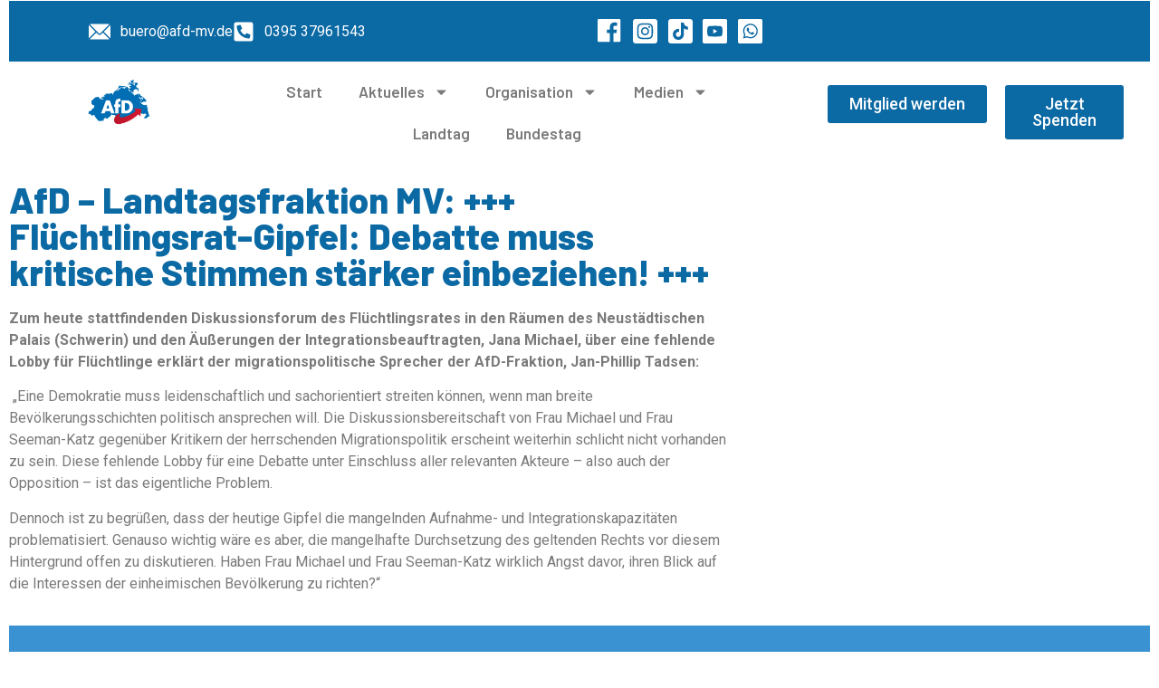

--- FILE ---
content_type: text/html; charset=UTF-8
request_url: https://afd-mv.de/aktuelles/2023/05/afd-landtagsfraktion-mv-fluechtlingsrat-gipfel-debatte-muss-kritische-stimmen-staerker-einbeziehen/
body_size: 253674
content:
<!DOCTYPE html>
<html lang="de">
<head>
	<meta charset="UTF-8">
		<title>AfD &#8211; Landtagsfraktion MV: +++ Flüchtlingsrat-Gipfel: Debatte muss kritische Stimmen stärker einbeziehen! +++ &#8211; Alternative für Deutschland Mecklenburg-Vorpommern</title>
<meta name='robots' content='max-image-preview:large' />
<link rel="alternate" type="application/rss+xml" title="Alternative für Deutschland Mecklenburg-Vorpommern &raquo; Feed" href="https://afd-mv.de/feed/" />
<link rel="alternate" type="application/rss+xml" title="Alternative für Deutschland Mecklenburg-Vorpommern &raquo; Kommentar-Feed" href="https://afd-mv.de/comments/feed/" />
<link rel="alternate" type="application/rss+xml" title="Alternative für Deutschland Mecklenburg-Vorpommern &raquo; AfD &#8211; Landtagsfraktion MV: +++ Flüchtlingsrat-Gipfel: Debatte muss kritische Stimmen stärker einbeziehen! +++-Kommentar-Feed" href="https://afd-mv.de/aktuelles/2023/05/afd-landtagsfraktion-mv-fluechtlingsrat-gipfel-debatte-muss-kritische-stimmen-staerker-einbeziehen/feed/" />
<link rel="alternate" title="oEmbed (JSON)" type="application/json+oembed" href="https://afd-mv.de/wp-json/oembed/1.0/embed?url=https%3A%2F%2Fafd-mv.de%2Faktuelles%2F2023%2F05%2Fafd-landtagsfraktion-mv-fluechtlingsrat-gipfel-debatte-muss-kritische-stimmen-staerker-einbeziehen%2F" />
<link rel="alternate" title="oEmbed (XML)" type="text/xml+oembed" href="https://afd-mv.de/wp-json/oembed/1.0/embed?url=https%3A%2F%2Fafd-mv.de%2Faktuelles%2F2023%2F05%2Fafd-landtagsfraktion-mv-fluechtlingsrat-gipfel-debatte-muss-kritische-stimmen-staerker-einbeziehen%2F&#038;format=xml" />
<style id='wp-img-auto-sizes-contain-inline-css'>
img:is([sizes=auto i],[sizes^="auto," i]){contain-intrinsic-size:3000px 1500px}
/*# sourceURL=wp-img-auto-sizes-contain-inline-css */
</style>
<style id='wp-emoji-styles-inline-css'>

	img.wp-smiley, img.emoji {
		display: inline !important;
		border: none !important;
		box-shadow: none !important;
		height: 1em !important;
		width: 1em !important;
		margin: 0 0.07em !important;
		vertical-align: -0.1em !important;
		background: none !important;
		padding: 0 !important;
	}
/*# sourceURL=wp-emoji-styles-inline-css */
</style>
<link rel='stylesheet' id='wp-block-library-css' href='https://afd-mv.de/wp-includes/css/dist/block-library/style.min.css?ver=6.9' media='all' />
<style id='global-styles-inline-css'>
:root{--wp--preset--aspect-ratio--square: 1;--wp--preset--aspect-ratio--4-3: 4/3;--wp--preset--aspect-ratio--3-4: 3/4;--wp--preset--aspect-ratio--3-2: 3/2;--wp--preset--aspect-ratio--2-3: 2/3;--wp--preset--aspect-ratio--16-9: 16/9;--wp--preset--aspect-ratio--9-16: 9/16;--wp--preset--color--black: #000000;--wp--preset--color--cyan-bluish-gray: #abb8c3;--wp--preset--color--white: #ffffff;--wp--preset--color--pale-pink: #f78da7;--wp--preset--color--vivid-red: #cf2e2e;--wp--preset--color--luminous-vivid-orange: #ff6900;--wp--preset--color--luminous-vivid-amber: #fcb900;--wp--preset--color--light-green-cyan: #7bdcb5;--wp--preset--color--vivid-green-cyan: #00d084;--wp--preset--color--pale-cyan-blue: #8ed1fc;--wp--preset--color--vivid-cyan-blue: #0693e3;--wp--preset--color--vivid-purple: #9b51e0;--wp--preset--gradient--vivid-cyan-blue-to-vivid-purple: linear-gradient(135deg,rgb(6,147,227) 0%,rgb(155,81,224) 100%);--wp--preset--gradient--light-green-cyan-to-vivid-green-cyan: linear-gradient(135deg,rgb(122,220,180) 0%,rgb(0,208,130) 100%);--wp--preset--gradient--luminous-vivid-amber-to-luminous-vivid-orange: linear-gradient(135deg,rgb(252,185,0) 0%,rgb(255,105,0) 100%);--wp--preset--gradient--luminous-vivid-orange-to-vivid-red: linear-gradient(135deg,rgb(255,105,0) 0%,rgb(207,46,46) 100%);--wp--preset--gradient--very-light-gray-to-cyan-bluish-gray: linear-gradient(135deg,rgb(238,238,238) 0%,rgb(169,184,195) 100%);--wp--preset--gradient--cool-to-warm-spectrum: linear-gradient(135deg,rgb(74,234,220) 0%,rgb(151,120,209) 20%,rgb(207,42,186) 40%,rgb(238,44,130) 60%,rgb(251,105,98) 80%,rgb(254,248,76) 100%);--wp--preset--gradient--blush-light-purple: linear-gradient(135deg,rgb(255,206,236) 0%,rgb(152,150,240) 100%);--wp--preset--gradient--blush-bordeaux: linear-gradient(135deg,rgb(254,205,165) 0%,rgb(254,45,45) 50%,rgb(107,0,62) 100%);--wp--preset--gradient--luminous-dusk: linear-gradient(135deg,rgb(255,203,112) 0%,rgb(199,81,192) 50%,rgb(65,88,208) 100%);--wp--preset--gradient--pale-ocean: linear-gradient(135deg,rgb(255,245,203) 0%,rgb(182,227,212) 50%,rgb(51,167,181) 100%);--wp--preset--gradient--electric-grass: linear-gradient(135deg,rgb(202,248,128) 0%,rgb(113,206,126) 100%);--wp--preset--gradient--midnight: linear-gradient(135deg,rgb(2,3,129) 0%,rgb(40,116,252) 100%);--wp--preset--font-size--small: 13px;--wp--preset--font-size--medium: 20px;--wp--preset--font-size--large: 36px;--wp--preset--font-size--x-large: 42px;--wp--preset--spacing--20: 0.44rem;--wp--preset--spacing--30: 0.67rem;--wp--preset--spacing--40: 1rem;--wp--preset--spacing--50: 1.5rem;--wp--preset--spacing--60: 2.25rem;--wp--preset--spacing--70: 3.38rem;--wp--preset--spacing--80: 5.06rem;--wp--preset--shadow--natural: 6px 6px 9px rgba(0, 0, 0, 0.2);--wp--preset--shadow--deep: 12px 12px 50px rgba(0, 0, 0, 0.4);--wp--preset--shadow--sharp: 6px 6px 0px rgba(0, 0, 0, 0.2);--wp--preset--shadow--outlined: 6px 6px 0px -3px rgb(255, 255, 255), 6px 6px rgb(0, 0, 0);--wp--preset--shadow--crisp: 6px 6px 0px rgb(0, 0, 0);}:root { --wp--style--global--content-size: 800px;--wp--style--global--wide-size: 1200px; }:where(body) { margin: 0; }.wp-site-blocks > .alignleft { float: left; margin-right: 2em; }.wp-site-blocks > .alignright { float: right; margin-left: 2em; }.wp-site-blocks > .aligncenter { justify-content: center; margin-left: auto; margin-right: auto; }:where(.wp-site-blocks) > * { margin-block-start: 24px; margin-block-end: 0; }:where(.wp-site-blocks) > :first-child { margin-block-start: 0; }:where(.wp-site-blocks) > :last-child { margin-block-end: 0; }:root { --wp--style--block-gap: 24px; }:root :where(.is-layout-flow) > :first-child{margin-block-start: 0;}:root :where(.is-layout-flow) > :last-child{margin-block-end: 0;}:root :where(.is-layout-flow) > *{margin-block-start: 24px;margin-block-end: 0;}:root :where(.is-layout-constrained) > :first-child{margin-block-start: 0;}:root :where(.is-layout-constrained) > :last-child{margin-block-end: 0;}:root :where(.is-layout-constrained) > *{margin-block-start: 24px;margin-block-end: 0;}:root :where(.is-layout-flex){gap: 24px;}:root :where(.is-layout-grid){gap: 24px;}.is-layout-flow > .alignleft{float: left;margin-inline-start: 0;margin-inline-end: 2em;}.is-layout-flow > .alignright{float: right;margin-inline-start: 2em;margin-inline-end: 0;}.is-layout-flow > .aligncenter{margin-left: auto !important;margin-right: auto !important;}.is-layout-constrained > .alignleft{float: left;margin-inline-start: 0;margin-inline-end: 2em;}.is-layout-constrained > .alignright{float: right;margin-inline-start: 2em;margin-inline-end: 0;}.is-layout-constrained > .aligncenter{margin-left: auto !important;margin-right: auto !important;}.is-layout-constrained > :where(:not(.alignleft):not(.alignright):not(.alignfull)){max-width: var(--wp--style--global--content-size);margin-left: auto !important;margin-right: auto !important;}.is-layout-constrained > .alignwide{max-width: var(--wp--style--global--wide-size);}body .is-layout-flex{display: flex;}.is-layout-flex{flex-wrap: wrap;align-items: center;}.is-layout-flex > :is(*, div){margin: 0;}body .is-layout-grid{display: grid;}.is-layout-grid > :is(*, div){margin: 0;}body{padding-top: 0px;padding-right: 0px;padding-bottom: 0px;padding-left: 0px;}a:where(:not(.wp-element-button)){text-decoration: underline;}:root :where(.wp-element-button, .wp-block-button__link){background-color: #32373c;border-width: 0;color: #fff;font-family: inherit;font-size: inherit;font-style: inherit;font-weight: inherit;letter-spacing: inherit;line-height: inherit;padding-top: calc(0.667em + 2px);padding-right: calc(1.333em + 2px);padding-bottom: calc(0.667em + 2px);padding-left: calc(1.333em + 2px);text-decoration: none;text-transform: inherit;}.has-black-color{color: var(--wp--preset--color--black) !important;}.has-cyan-bluish-gray-color{color: var(--wp--preset--color--cyan-bluish-gray) !important;}.has-white-color{color: var(--wp--preset--color--white) !important;}.has-pale-pink-color{color: var(--wp--preset--color--pale-pink) !important;}.has-vivid-red-color{color: var(--wp--preset--color--vivid-red) !important;}.has-luminous-vivid-orange-color{color: var(--wp--preset--color--luminous-vivid-orange) !important;}.has-luminous-vivid-amber-color{color: var(--wp--preset--color--luminous-vivid-amber) !important;}.has-light-green-cyan-color{color: var(--wp--preset--color--light-green-cyan) !important;}.has-vivid-green-cyan-color{color: var(--wp--preset--color--vivid-green-cyan) !important;}.has-pale-cyan-blue-color{color: var(--wp--preset--color--pale-cyan-blue) !important;}.has-vivid-cyan-blue-color{color: var(--wp--preset--color--vivid-cyan-blue) !important;}.has-vivid-purple-color{color: var(--wp--preset--color--vivid-purple) !important;}.has-black-background-color{background-color: var(--wp--preset--color--black) !important;}.has-cyan-bluish-gray-background-color{background-color: var(--wp--preset--color--cyan-bluish-gray) !important;}.has-white-background-color{background-color: var(--wp--preset--color--white) !important;}.has-pale-pink-background-color{background-color: var(--wp--preset--color--pale-pink) !important;}.has-vivid-red-background-color{background-color: var(--wp--preset--color--vivid-red) !important;}.has-luminous-vivid-orange-background-color{background-color: var(--wp--preset--color--luminous-vivid-orange) !important;}.has-luminous-vivid-amber-background-color{background-color: var(--wp--preset--color--luminous-vivid-amber) !important;}.has-light-green-cyan-background-color{background-color: var(--wp--preset--color--light-green-cyan) !important;}.has-vivid-green-cyan-background-color{background-color: var(--wp--preset--color--vivid-green-cyan) !important;}.has-pale-cyan-blue-background-color{background-color: var(--wp--preset--color--pale-cyan-blue) !important;}.has-vivid-cyan-blue-background-color{background-color: var(--wp--preset--color--vivid-cyan-blue) !important;}.has-vivid-purple-background-color{background-color: var(--wp--preset--color--vivid-purple) !important;}.has-black-border-color{border-color: var(--wp--preset--color--black) !important;}.has-cyan-bluish-gray-border-color{border-color: var(--wp--preset--color--cyan-bluish-gray) !important;}.has-white-border-color{border-color: var(--wp--preset--color--white) !important;}.has-pale-pink-border-color{border-color: var(--wp--preset--color--pale-pink) !important;}.has-vivid-red-border-color{border-color: var(--wp--preset--color--vivid-red) !important;}.has-luminous-vivid-orange-border-color{border-color: var(--wp--preset--color--luminous-vivid-orange) !important;}.has-luminous-vivid-amber-border-color{border-color: var(--wp--preset--color--luminous-vivid-amber) !important;}.has-light-green-cyan-border-color{border-color: var(--wp--preset--color--light-green-cyan) !important;}.has-vivid-green-cyan-border-color{border-color: var(--wp--preset--color--vivid-green-cyan) !important;}.has-pale-cyan-blue-border-color{border-color: var(--wp--preset--color--pale-cyan-blue) !important;}.has-vivid-cyan-blue-border-color{border-color: var(--wp--preset--color--vivid-cyan-blue) !important;}.has-vivid-purple-border-color{border-color: var(--wp--preset--color--vivid-purple) !important;}.has-vivid-cyan-blue-to-vivid-purple-gradient-background{background: var(--wp--preset--gradient--vivid-cyan-blue-to-vivid-purple) !important;}.has-light-green-cyan-to-vivid-green-cyan-gradient-background{background: var(--wp--preset--gradient--light-green-cyan-to-vivid-green-cyan) !important;}.has-luminous-vivid-amber-to-luminous-vivid-orange-gradient-background{background: var(--wp--preset--gradient--luminous-vivid-amber-to-luminous-vivid-orange) !important;}.has-luminous-vivid-orange-to-vivid-red-gradient-background{background: var(--wp--preset--gradient--luminous-vivid-orange-to-vivid-red) !important;}.has-very-light-gray-to-cyan-bluish-gray-gradient-background{background: var(--wp--preset--gradient--very-light-gray-to-cyan-bluish-gray) !important;}.has-cool-to-warm-spectrum-gradient-background{background: var(--wp--preset--gradient--cool-to-warm-spectrum) !important;}.has-blush-light-purple-gradient-background{background: var(--wp--preset--gradient--blush-light-purple) !important;}.has-blush-bordeaux-gradient-background{background: var(--wp--preset--gradient--blush-bordeaux) !important;}.has-luminous-dusk-gradient-background{background: var(--wp--preset--gradient--luminous-dusk) !important;}.has-pale-ocean-gradient-background{background: var(--wp--preset--gradient--pale-ocean) !important;}.has-electric-grass-gradient-background{background: var(--wp--preset--gradient--electric-grass) !important;}.has-midnight-gradient-background{background: var(--wp--preset--gradient--midnight) !important;}.has-small-font-size{font-size: var(--wp--preset--font-size--small) !important;}.has-medium-font-size{font-size: var(--wp--preset--font-size--medium) !important;}.has-large-font-size{font-size: var(--wp--preset--font-size--large) !important;}.has-x-large-font-size{font-size: var(--wp--preset--font-size--x-large) !important;}
:root :where(.wp-block-pullquote){font-size: 1.5em;line-height: 1.6;}
/*# sourceURL=global-styles-inline-css */
</style>
<link rel='stylesheet' id='hello-elementor-css' href='https://afd-mv.de/wp-content/themes/hello-elementor/assets/css/reset.css?ver=3.4.5' media='all' />
<link rel='stylesheet' id='hello-elementor-theme-style-css' href='https://afd-mv.de/wp-content/themes/hello-elementor/assets/css/theme.css?ver=3.4.5' media='all' />
<link rel='stylesheet' id='hello-elementor-header-footer-css' href='https://afd-mv.de/wp-content/themes/hello-elementor/assets/css/header-footer.css?ver=3.4.5' media='all' />
<link rel='stylesheet' id='elementor-frontend-css' href='https://afd-mv.de/wp-content/plugins/elementor/assets/css/frontend.min.css?ver=3.34.1' media='all' />
<style id='elementor-frontend-inline-css'>
.elementor-kit-120618{--e-global-color-primary:#6EC1E4;--e-global-color-secondary:#54595F;--e-global-color-text:#7A7A7A;--e-global-color-accent:#61CE70;--e-global-typography-primary-font-family:"Roboto";--e-global-typography-primary-font-weight:600;--e-global-typography-secondary-font-family:"Roboto Slab";--e-global-typography-secondary-font-weight:400;--e-global-typography-text-font-family:"Roboto";--e-global-typography-text-font-weight:400;--e-global-typography-accent-font-family:"Roboto";--e-global-typography-accent-font-weight:500;}.elementor-kit-120618 e-page-transition{background-color:#FFBC7D;}.elementor-section.elementor-section-boxed > .elementor-container{max-width:1140px;}.e-con{--container-max-width:1140px;}.elementor-widget:not(:last-child){--kit-widget-spacing:20px;}.elementor-element{--widgets-spacing:20px 20px;--widgets-spacing-row:20px;--widgets-spacing-column:20px;}{}h1.entry-title{display:var(--page-title-display);}.site-header .site-branding{flex-direction:column;align-items:stretch;}.site-header{padding-inline-end:0px;padding-inline-start:0px;}.site-footer .site-branding{flex-direction:column;align-items:stretch;}@media(max-width:1024px){.elementor-section.elementor-section-boxed > .elementor-container{max-width:1024px;}.e-con{--container-max-width:1024px;}}@media(max-width:767px){.elementor-section.elementor-section-boxed > .elementor-container{max-width:767px;}.e-con{--container-max-width:767px;}}
.elementor-120817 .elementor-element.elementor-element-c5dee8e:not(.elementor-motion-effects-element-type-background), .elementor-120817 .elementor-element.elementor-element-c5dee8e > .elementor-motion-effects-container > .elementor-motion-effects-layer{background-color:#0B69A4;}.elementor-120817 .elementor-element.elementor-element-c5dee8e{transition:background 0.3s, border 0.3s, border-radius 0.3s, box-shadow 0.3s;margin-top:-9px;margin-bottom:0px;}.elementor-120817 .elementor-element.elementor-element-c5dee8e > .elementor-background-overlay{transition:background 0.3s, border-radius 0.3s, opacity 0.3s;}.elementor-bc-flex-widget .elementor-120817 .elementor-element.elementor-element-9ffb21f.elementor-column .elementor-widget-wrap{align-items:center;}.elementor-120817 .elementor-element.elementor-element-9ffb21f.elementor-column.elementor-element[data-element_type="column"] > .elementor-widget-wrap.elementor-element-populated{align-content:center;align-items:center;}.elementor-widget-icon.elementor-view-stacked .elementor-icon{background-color:var( --e-global-color-primary );}.elementor-widget-icon.elementor-view-framed .elementor-icon, .elementor-widget-icon.elementor-view-default .elementor-icon{color:var( --e-global-color-primary );border-color:var( --e-global-color-primary );}.elementor-widget-icon.elementor-view-framed .elementor-icon, .elementor-widget-icon.elementor-view-default .elementor-icon svg{fill:var( --e-global-color-primary );}.elementor-120817 .elementor-element.elementor-element-06e5ce2 .elementor-icon-wrapper{text-align:center;}.elementor-bc-flex-widget .elementor-120817 .elementor-element.elementor-element-341c2b6.elementor-column .elementor-widget-wrap{align-items:center;}.elementor-120817 .elementor-element.elementor-element-341c2b6.elementor-column.elementor-element[data-element_type="column"] > .elementor-widget-wrap.elementor-element-populated{align-content:center;align-items:center;}.elementor-widget-icon-list .elementor-icon-list-item:not(:last-child):after{border-color:var( --e-global-color-text );}.elementor-widget-icon-list .elementor-icon-list-icon i{color:var( --e-global-color-primary );}.elementor-widget-icon-list .elementor-icon-list-icon svg{fill:var( --e-global-color-primary );}.elementor-widget-icon-list .elementor-icon-list-item > .elementor-icon-list-text, .elementor-widget-icon-list .elementor-icon-list-item > a{font-family:var( --e-global-typography-text-font-family ), Sans-serif;font-weight:var( --e-global-typography-text-font-weight );}.elementor-widget-icon-list .elementor-icon-list-text{color:var( --e-global-color-secondary );}.elementor-120817 .elementor-element.elementor-element-5531867 .elementor-icon-list-items:not(.elementor-inline-items) .elementor-icon-list-item:not(:last-child){padding-block-end:calc(38px/2);}.elementor-120817 .elementor-element.elementor-element-5531867 .elementor-icon-list-items:not(.elementor-inline-items) .elementor-icon-list-item:not(:first-child){margin-block-start:calc(38px/2);}.elementor-120817 .elementor-element.elementor-element-5531867 .elementor-icon-list-items.elementor-inline-items .elementor-icon-list-item{margin-inline:calc(38px/2);}.elementor-120817 .elementor-element.elementor-element-5531867 .elementor-icon-list-items.elementor-inline-items{margin-inline:calc(-38px/2);}.elementor-120817 .elementor-element.elementor-element-5531867 .elementor-icon-list-items.elementor-inline-items .elementor-icon-list-item:after{inset-inline-end:calc(-38px/2);}.elementor-120817 .elementor-element.elementor-element-5531867 .elementor-icon-list-icon i{color:#FFFFFF;transition:color 0.3s;}.elementor-120817 .elementor-element.elementor-element-5531867 .elementor-icon-list-icon svg{fill:#FFFFFF;transition:fill 0.3s;}.elementor-120817 .elementor-element.elementor-element-5531867{--e-icon-list-icon-size:24px;--icon-vertical-offset:0px;}.elementor-120817 .elementor-element.elementor-element-5531867 .elementor-icon-list-item > .elementor-icon-list-text, .elementor-120817 .elementor-element.elementor-element-5531867 .elementor-icon-list-item > a{font-family:"Roboto", Sans-serif;font-size:16px;font-weight:400;}.elementor-120817 .elementor-element.elementor-element-5531867 .elementor-icon-list-text{color:#FFFFFF;transition:color 0.3s;}.elementor-bc-flex-widget .elementor-120817 .elementor-element.elementor-element-98607cd.elementor-column .elementor-widget-wrap{align-items:center;}.elementor-120817 .elementor-element.elementor-element-98607cd.elementor-column.elementor-element[data-element_type="column"] > .elementor-widget-wrap.elementor-element-populated{align-content:center;align-items:center;}.elementor-bc-flex-widget .elementor-120817 .elementor-element.elementor-element-a11274b.elementor-column .elementor-widget-wrap{align-items:center;}.elementor-120817 .elementor-element.elementor-element-a11274b.elementor-column.elementor-element[data-element_type="column"] > .elementor-widget-wrap.elementor-element-populated{align-content:center;align-items:center;}.elementor-120817 .elementor-element.elementor-element-2c71ad9 .elementor-icon-list-items:not(.elementor-inline-items) .elementor-icon-list-item:not(:last-child){padding-block-end:calc(17px/2);}.elementor-120817 .elementor-element.elementor-element-2c71ad9 .elementor-icon-list-items:not(.elementor-inline-items) .elementor-icon-list-item:not(:first-child){margin-block-start:calc(17px/2);}.elementor-120817 .elementor-element.elementor-element-2c71ad9 .elementor-icon-list-items.elementor-inline-items .elementor-icon-list-item{margin-inline:calc(17px/2);}.elementor-120817 .elementor-element.elementor-element-2c71ad9 .elementor-icon-list-items.elementor-inline-items{margin-inline:calc(-17px/2);}.elementor-120817 .elementor-element.elementor-element-2c71ad9 .elementor-icon-list-items.elementor-inline-items .elementor-icon-list-item:after{inset-inline-end:calc(-17px/2);}.elementor-120817 .elementor-element.elementor-element-2c71ad9 .elementor-icon-list-icon i{transition:color 0.3s;}.elementor-120817 .elementor-element.elementor-element-2c71ad9 .elementor-icon-list-icon svg{transition:fill 0.3s;}.elementor-120817 .elementor-element.elementor-element-2c71ad9{--e-icon-list-icon-size:27px;--icon-vertical-offset:0px;}.elementor-120817 .elementor-element.elementor-element-2c71ad9 .elementor-icon-list-text{transition:color 0.3s;}.elementor-120817 .elementor-element.elementor-element-50862df .elementor-icon-list-icon i{transition:color 0.3s;}.elementor-120817 .elementor-element.elementor-element-50862df .elementor-icon-list-icon svg{transition:fill 0.3s;}.elementor-120817 .elementor-element.elementor-element-50862df{--e-icon-list-icon-size:14px;--icon-vertical-offset:0px;}.elementor-120817 .elementor-element.elementor-element-50862df .elementor-icon-list-text{transition:color 0.3s;}.elementor-widget-image .widget-image-caption{color:var( --e-global-color-text );font-family:var( --e-global-typography-text-font-family ), Sans-serif;font-weight:var( --e-global-typography-text-font-weight );}.elementor-120817 .elementor-element.elementor-element-046d366 img{width:32%;}.elementor-bc-flex-widget .elementor-120817 .elementor-element.elementor-element-9392e02.elementor-column .elementor-widget-wrap{align-items:center;}.elementor-120817 .elementor-element.elementor-element-9392e02.elementor-column.elementor-element[data-element_type="column"] > .elementor-widget-wrap.elementor-element-populated{align-content:center;align-items:center;}.elementor-widget-nav-menu .elementor-nav-menu .elementor-item{font-family:var( --e-global-typography-primary-font-family ), Sans-serif;font-weight:var( --e-global-typography-primary-font-weight );}.elementor-widget-nav-menu .elementor-nav-menu--main .elementor-item{color:var( --e-global-color-text );fill:var( --e-global-color-text );}.elementor-widget-nav-menu .elementor-nav-menu--main .elementor-item:hover,
					.elementor-widget-nav-menu .elementor-nav-menu--main .elementor-item.elementor-item-active,
					.elementor-widget-nav-menu .elementor-nav-menu--main .elementor-item.highlighted,
					.elementor-widget-nav-menu .elementor-nav-menu--main .elementor-item:focus{color:var( --e-global-color-accent );fill:var( --e-global-color-accent );}.elementor-widget-nav-menu .elementor-nav-menu--main:not(.e--pointer-framed) .elementor-item:before,
					.elementor-widget-nav-menu .elementor-nav-menu--main:not(.e--pointer-framed) .elementor-item:after{background-color:var( --e-global-color-accent );}.elementor-widget-nav-menu .e--pointer-framed .elementor-item:before,
					.elementor-widget-nav-menu .e--pointer-framed .elementor-item:after{border-color:var( --e-global-color-accent );}.elementor-widget-nav-menu{--e-nav-menu-divider-color:var( --e-global-color-text );}.elementor-widget-nav-menu .elementor-nav-menu--dropdown .elementor-item, .elementor-widget-nav-menu .elementor-nav-menu--dropdown  .elementor-sub-item{font-family:var( --e-global-typography-accent-font-family ), Sans-serif;font-weight:var( --e-global-typography-accent-font-weight );}.elementor-120817 .elementor-element.elementor-element-eb1c087 .elementor-menu-toggle{margin:0 auto;}.elementor-120817 .elementor-element.elementor-element-eb1c087 .elementor-nav-menu .elementor-item{font-family:"Barlow", Sans-serif;font-size:17px;font-weight:600;}.elementor-120817 .elementor-element.elementor-element-eb1c087 .elementor-nav-menu--main .elementor-item:hover,
					.elementor-120817 .elementor-element.elementor-element-eb1c087 .elementor-nav-menu--main .elementor-item.elementor-item-active,
					.elementor-120817 .elementor-element.elementor-element-eb1c087 .elementor-nav-menu--main .elementor-item.highlighted,
					.elementor-120817 .elementor-element.elementor-element-eb1c087 .elementor-nav-menu--main .elementor-item:focus{color:#0B69A4;fill:#0B69A4;}.elementor-120817 .elementor-element.elementor-element-eb1c087 .elementor-nav-menu--main:not(.e--pointer-framed) .elementor-item:before,
					.elementor-120817 .elementor-element.elementor-element-eb1c087 .elementor-nav-menu--main:not(.e--pointer-framed) .elementor-item:after{background-color:#0B69A4;}.elementor-120817 .elementor-element.elementor-element-eb1c087 .e--pointer-framed .elementor-item:before,
					.elementor-120817 .elementor-element.elementor-element-eb1c087 .e--pointer-framed .elementor-item:after{border-color:#0B69A4;}.elementor-120817 .elementor-element.elementor-element-eb1c087 .elementor-nav-menu--main .elementor-item{padding-left:20px;padding-right:20px;}.elementor-120817 .elementor-element.elementor-element-eb1c087 .elementor-nav-menu--dropdown a:hover,
					.elementor-120817 .elementor-element.elementor-element-eb1c087 .elementor-nav-menu--dropdown a:focus,
					.elementor-120817 .elementor-element.elementor-element-eb1c087 .elementor-nav-menu--dropdown a.elementor-item-active,
					.elementor-120817 .elementor-element.elementor-element-eb1c087 .elementor-nav-menu--dropdown a.highlighted{background-color:#0B69A4;}.elementor-bc-flex-widget .elementor-120817 .elementor-element.elementor-element-c252f47.elementor-column .elementor-widget-wrap{align-items:center;}.elementor-120817 .elementor-element.elementor-element-c252f47.elementor-column.elementor-element[data-element_type="column"] > .elementor-widget-wrap.elementor-element-populated{align-content:center;align-items:center;}.elementor-widget-button .elementor-button{background-color:var( --e-global-color-accent );font-family:var( --e-global-typography-accent-font-family ), Sans-serif;font-weight:var( --e-global-typography-accent-font-weight );}.elementor-120817 .elementor-element.elementor-element-39352b4 .elementor-button{background-color:#0B69A4;font-family:"Roboto", Sans-serif;font-size:18px;font-weight:500;}.elementor-120817 .elementor-element.elementor-element-e9253d8 .elementor-button{background-color:#0B69A4;font-family:"Roboto", Sans-serif;font-size:18px;font-weight:500;}.elementor-theme-builder-content-area{height:400px;}.elementor-location-header:before, .elementor-location-footer:before{content:"";display:table;clear:both;}@media(min-width:768px){.elementor-120817 .elementor-element.elementor-element-f71a123{width:11.179%;}.elementor-120817 .elementor-element.elementor-element-341c2b6{width:88.821%;}.elementor-120817 .elementor-element.elementor-element-a11274b{width:89.09%;}.elementor-120817 .elementor-element.elementor-element-87b2374{width:10.865%;}.elementor-120817 .elementor-element.elementor-element-65a34b4{width:19.295%;}.elementor-120817 .elementor-element.elementor-element-9392e02{width:47.023%;}.elementor-120817 .elementor-element.elementor-element-c252f47{width:33%;}.elementor-120817 .elementor-element.elementor-element-e598f1a{width:61.733%;}.elementor-120817 .elementor-element.elementor-element-b8d206f{width:38.191%;}}@media(max-width:1024px) and (min-width:768px){.elementor-120817 .elementor-element.elementor-element-9392e02{width:41%;}}@media(max-width:1024px){.elementor-120817 .elementor-element.elementor-element-5531867{--e-icon-list-icon-size:17px;}.elementor-120817 .elementor-element.elementor-element-5531867 .elementor-icon-list-item > .elementor-icon-list-text, .elementor-120817 .elementor-element.elementor-element-5531867 .elementor-icon-list-item > a{font-size:13px;}.elementor-120817 .elementor-element.elementor-element-2c71ad9{--e-icon-list-icon-size:24px;}.elementor-120817 .elementor-element.elementor-element-046d366 img{width:66%;}.elementor-120817 .elementor-element.elementor-element-39352b4 .elementor-button{font-size:18px;}}@media(max-width:767px){.elementor-120817 .elementor-element.elementor-element-06e5ce2 .elementor-icon{font-size:70px;}.elementor-120817 .elementor-element.elementor-element-06e5ce2 .elementor-icon svg{height:70px;}.elementor-120817 .elementor-element.elementor-element-2c71ad9{--e-icon-list-icon-size:21px;}.elementor-120817 .elementor-element.elementor-element-046d366 img{width:32%;}.elementor-120817 .elementor-element.elementor-element-e598f1a{width:50%;}.elementor-120817 .elementor-element.elementor-element-39352b4 .elementor-button{font-size:13px;padding:12px 12px 12px 12px;}.elementor-120817 .elementor-element.elementor-element-b8d206f{width:50%;}.elementor-120817 .elementor-element.elementor-element-e9253d8 .elementor-button{font-size:13px;padding:12px 12px 12px 12px;}}
.elementor-120859 .elementor-element.elementor-element-d92e5a:not(.elementor-motion-effects-element-type-background), .elementor-120859 .elementor-element.elementor-element-d92e5a > .elementor-motion-effects-container > .elementor-motion-effects-layer{background-color:#3B92D2;}.elementor-120859 .elementor-element.elementor-element-d92e5a > .elementor-container{max-width:1478px;}.elementor-120859 .elementor-element.elementor-element-d92e5a{transition:background 0.3s, border 0.3s, border-radius 0.3s, box-shadow 0.3s;padding:60px 0px 60px 0px;}.elementor-120859 .elementor-element.elementor-element-d92e5a > .elementor-background-overlay{transition:background 0.3s, border-radius 0.3s, opacity 0.3s;}.elementor-bc-flex-widget .elementor-120859 .elementor-element.elementor-element-24cae55d.elementor-column .elementor-widget-wrap{align-items:flex-start;}.elementor-120859 .elementor-element.elementor-element-24cae55d.elementor-column.elementor-element[data-element_type="column"] > .elementor-widget-wrap.elementor-element-populated{align-content:flex-start;align-items:flex-start;}.elementor-widget-icon.elementor-view-stacked .elementor-icon{background-color:var( --e-global-color-primary );}.elementor-widget-icon.elementor-view-framed .elementor-icon, .elementor-widget-icon.elementor-view-default .elementor-icon{color:var( --e-global-color-primary );border-color:var( --e-global-color-primary );}.elementor-widget-icon.elementor-view-framed .elementor-icon, .elementor-widget-icon.elementor-view-default .elementor-icon svg{fill:var( --e-global-color-primary );}.elementor-120859 .elementor-element.elementor-element-358570f .elementor-icon-wrapper{text-align:start;}.elementor-120859 .elementor-element.elementor-element-358570f .elementor-icon{font-size:200px;}.elementor-120859 .elementor-element.elementor-element-358570f .elementor-icon svg{height:200px;}.elementor-120859 .elementor-element.elementor-element-358570f .elementor-icon-wrapper svg{width:auto;}.elementor-widget-icon-list .elementor-icon-list-item:not(:last-child):after{border-color:var( --e-global-color-text );}.elementor-widget-icon-list .elementor-icon-list-icon i{color:var( --e-global-color-primary );}.elementor-widget-icon-list .elementor-icon-list-icon svg{fill:var( --e-global-color-primary );}.elementor-widget-icon-list .elementor-icon-list-item > .elementor-icon-list-text, .elementor-widget-icon-list .elementor-icon-list-item > a{font-family:var( --e-global-typography-text-font-family ), Sans-serif;font-weight:var( --e-global-typography-text-font-weight );}.elementor-widget-icon-list .elementor-icon-list-text{color:var( --e-global-color-secondary );}.elementor-120859 .elementor-element.elementor-element-4433664d{margin:0px 0px calc(var(--kit-widget-spacing, 0px) + 0px) 0px;--e-icon-list-icon-size:18px;--icon-vertical-offset:0px;}.elementor-120859 .elementor-element.elementor-element-4433664d .elementor-icon-list-items:not(.elementor-inline-items) .elementor-icon-list-item:not(:last-child){padding-block-end:calc(19px/2);}.elementor-120859 .elementor-element.elementor-element-4433664d .elementor-icon-list-items:not(.elementor-inline-items) .elementor-icon-list-item:not(:first-child){margin-block-start:calc(19px/2);}.elementor-120859 .elementor-element.elementor-element-4433664d .elementor-icon-list-items.elementor-inline-items .elementor-icon-list-item{margin-inline:calc(19px/2);}.elementor-120859 .elementor-element.elementor-element-4433664d .elementor-icon-list-items.elementor-inline-items{margin-inline:calc(-19px/2);}.elementor-120859 .elementor-element.elementor-element-4433664d .elementor-icon-list-items.elementor-inline-items .elementor-icon-list-item:after{inset-inline-end:calc(-19px/2);}.elementor-120859 .elementor-element.elementor-element-4433664d .elementor-icon-list-icon i{color:#FFFFFF;transition:color 0.3s;}.elementor-120859 .elementor-element.elementor-element-4433664d .elementor-icon-list-icon svg{fill:#FFFFFF;transition:fill 0.3s;}.elementor-120859 .elementor-element.elementor-element-4433664d .elementor-icon-list-icon{padding-inline-end:19px;}.elementor-120859 .elementor-element.elementor-element-4433664d .elementor-icon-list-item > .elementor-icon-list-text, .elementor-120859 .elementor-element.elementor-element-4433664d .elementor-icon-list-item > a{font-size:14px;font-weight:400;}.elementor-120859 .elementor-element.elementor-element-4433664d .elementor-icon-list-text{color:#FFFFFFFA;transition:color 0.3s;}.elementor-bc-flex-widget .elementor-120859 .elementor-element.elementor-element-1a9db78f.elementor-column .elementor-widget-wrap{align-items:center;}.elementor-120859 .elementor-element.elementor-element-1a9db78f.elementor-column.elementor-element[data-element_type="column"] > .elementor-widget-wrap.elementor-element-populated{align-content:center;align-items:center;}.elementor-120859 .elementor-element.elementor-element-3748037f .elementor-icon-list-items:not(.elementor-inline-items) .elementor-icon-list-item:not(:last-child){padding-block-end:calc(5px/2);}.elementor-120859 .elementor-element.elementor-element-3748037f .elementor-icon-list-items:not(.elementor-inline-items) .elementor-icon-list-item:not(:first-child){margin-block-start:calc(5px/2);}.elementor-120859 .elementor-element.elementor-element-3748037f .elementor-icon-list-items.elementor-inline-items .elementor-icon-list-item{margin-inline:calc(5px/2);}.elementor-120859 .elementor-element.elementor-element-3748037f .elementor-icon-list-items.elementor-inline-items{margin-inline:calc(-5px/2);}.elementor-120859 .elementor-element.elementor-element-3748037f .elementor-icon-list-items.elementor-inline-items .elementor-icon-list-item:after{inset-inline-end:calc(-5px/2);}.elementor-120859 .elementor-element.elementor-element-3748037f .elementor-icon-list-icon i{color:#FFFFFF;transition:color 0.3s;}.elementor-120859 .elementor-element.elementor-element-3748037f .elementor-icon-list-icon svg{fill:#FFFFFF;transition:fill 0.3s;}.elementor-120859 .elementor-element.elementor-element-3748037f{--e-icon-list-icon-size:6px;--icon-vertical-offset:0px;}.elementor-120859 .elementor-element.elementor-element-3748037f .elementor-icon-list-icon{padding-inline-end:0px;}.elementor-120859 .elementor-element.elementor-element-3748037f .elementor-icon-list-item > .elementor-icon-list-text, .elementor-120859 .elementor-element.elementor-element-3748037f .elementor-icon-list-item > a{font-family:"Barlow Condensed", Sans-serif;font-size:19px;font-weight:500;}.elementor-120859 .elementor-element.elementor-element-3748037f .elementor-icon-list-text{color:#FFFFFF;transition:color 0.3s;}.elementor-120859 .elementor-element.elementor-element-2ded215 .elementor-icon-list-icon i{transition:color 0.3s;}.elementor-120859 .elementor-element.elementor-element-2ded215 .elementor-icon-list-icon svg{transition:fill 0.3s;}.elementor-120859 .elementor-element.elementor-element-2ded215{--e-icon-list-icon-size:14px;--icon-vertical-offset:0px;}.elementor-120859 .elementor-element.elementor-element-2ded215 .elementor-icon-list-text{transition:color 0.3s;}.elementor-bc-flex-widget .elementor-120859 .elementor-element.elementor-element-5465fe25.elementor-column .elementor-widget-wrap{align-items:center;}.elementor-120859 .elementor-element.elementor-element-5465fe25.elementor-column.elementor-element[data-element_type="column"] > .elementor-widget-wrap.elementor-element-populated{align-content:center;align-items:center;}.elementor-widget-heading .elementor-heading-title{font-family:var( --e-global-typography-primary-font-family ), Sans-serif;font-weight:var( --e-global-typography-primary-font-weight );color:var( --e-global-color-primary );}.elementor-120859 .elementor-element.elementor-element-84bea5e .elementor-heading-title{font-family:"Barlow Condensed", Sans-serif;font-size:28px;font-weight:700;text-transform:uppercase;color:#ffffff;}.elementor-120859 .elementor-element.elementor-element-5875176 .elementor-icon-list-items:not(.elementor-inline-items) .elementor-icon-list-item:not(:last-child){padding-block-end:calc(5px/2);}.elementor-120859 .elementor-element.elementor-element-5875176 .elementor-icon-list-items:not(.elementor-inline-items) .elementor-icon-list-item:not(:first-child){margin-block-start:calc(5px/2);}.elementor-120859 .elementor-element.elementor-element-5875176 .elementor-icon-list-items.elementor-inline-items .elementor-icon-list-item{margin-inline:calc(5px/2);}.elementor-120859 .elementor-element.elementor-element-5875176 .elementor-icon-list-items.elementor-inline-items{margin-inline:calc(-5px/2);}.elementor-120859 .elementor-element.elementor-element-5875176 .elementor-icon-list-items.elementor-inline-items .elementor-icon-list-item:after{inset-inline-end:calc(-5px/2);}.elementor-120859 .elementor-element.elementor-element-5875176 .elementor-icon-list-icon i{color:#FFFFFF;transition:color 0.3s;}.elementor-120859 .elementor-element.elementor-element-5875176 .elementor-icon-list-icon svg{fill:#FFFFFF;transition:fill 0.3s;}.elementor-120859 .elementor-element.elementor-element-5875176{--e-icon-list-icon-size:6px;--icon-vertical-offset:0px;}.elementor-120859 .elementor-element.elementor-element-5875176 .elementor-icon-list-icon{padding-inline-end:0px;}.elementor-120859 .elementor-element.elementor-element-5875176 .elementor-icon-list-item > .elementor-icon-list-text, .elementor-120859 .elementor-element.elementor-element-5875176 .elementor-icon-list-item > a{font-family:"Barlow Condensed", Sans-serif;font-size:19px;font-weight:500;}.elementor-120859 .elementor-element.elementor-element-5875176 .elementor-icon-list-text{color:#FFFFFF;transition:color 0.3s;}.elementor-bc-flex-widget .elementor-120859 .elementor-element.elementor-element-50a80e48.elementor-column .elementor-widget-wrap{align-items:center;}.elementor-120859 .elementor-element.elementor-element-50a80e48.elementor-column.elementor-element[data-element_type="column"] > .elementor-widget-wrap.elementor-element-populated{align-content:center;align-items:center;}.elementor-120859 .elementor-element.elementor-element-6d607da .elementor-icon-list-items:not(.elementor-inline-items) .elementor-icon-list-item:not(:last-child){padding-block-end:calc(5px/2);}.elementor-120859 .elementor-element.elementor-element-6d607da .elementor-icon-list-items:not(.elementor-inline-items) .elementor-icon-list-item:not(:first-child){margin-block-start:calc(5px/2);}.elementor-120859 .elementor-element.elementor-element-6d607da .elementor-icon-list-items.elementor-inline-items .elementor-icon-list-item{margin-inline:calc(5px/2);}.elementor-120859 .elementor-element.elementor-element-6d607da .elementor-icon-list-items.elementor-inline-items{margin-inline:calc(-5px/2);}.elementor-120859 .elementor-element.elementor-element-6d607da .elementor-icon-list-items.elementor-inline-items .elementor-icon-list-item:after{inset-inline-end:calc(-5px/2);}.elementor-120859 .elementor-element.elementor-element-6d607da .elementor-icon-list-icon i{color:#FFFFFF;transition:color 0.3s;}.elementor-120859 .elementor-element.elementor-element-6d607da .elementor-icon-list-icon svg{fill:#FFFFFF;transition:fill 0.3s;}.elementor-120859 .elementor-element.elementor-element-6d607da{--e-icon-list-icon-size:6px;--icon-vertical-offset:0px;}.elementor-120859 .elementor-element.elementor-element-6d607da .elementor-icon-list-icon{padding-inline-end:0px;}.elementor-120859 .elementor-element.elementor-element-6d607da .elementor-icon-list-item > .elementor-icon-list-text, .elementor-120859 .elementor-element.elementor-element-6d607da .elementor-icon-list-item > a{font-family:"Barlow Condensed", Sans-serif;font-size:19px;font-weight:500;}.elementor-120859 .elementor-element.elementor-element-6d607da .elementor-icon-list-text{color:#FFFFFF;transition:color 0.3s;}.elementor-120859 .elementor-element.elementor-element-1017d804 > .elementor-container > .elementor-column > .elementor-widget-wrap{align-content:center;align-items:center;}.elementor-120859 .elementor-element.elementor-element-1017d804:not(.elementor-motion-effects-element-type-background), .elementor-120859 .elementor-element.elementor-element-1017d804 > .elementor-motion-effects-container > .elementor-motion-effects-layer{background-color:#00426E;}.elementor-120859 .elementor-element.elementor-element-1017d804 > .elementor-container{min-height:50px;}.elementor-120859 .elementor-element.elementor-element-1017d804{transition:background 0.3s, border 0.3s, border-radius 0.3s, box-shadow 0.3s;}.elementor-120859 .elementor-element.elementor-element-1017d804 > .elementor-background-overlay{transition:background 0.3s, border-radius 0.3s, opacity 0.3s;}.elementor-120859 .elementor-element.elementor-element-174f7e61{--grid-template-columns:repeat(0, auto);text-align:right;--icon-size:15px;--grid-column-gap:24px;--grid-row-gap:0px;}.elementor-120859 .elementor-element.elementor-element-174f7e61 .elementor-social-icon{background-color:rgba(0,0,0,0);--icon-padding:0em;}.elementor-120859 .elementor-element.elementor-element-174f7e61 .elementor-social-icon i{color:rgba(255,255,255,0.45);}.elementor-120859 .elementor-element.elementor-element-174f7e61 .elementor-social-icon svg{fill:rgba(255,255,255,0.45);}.elementor-120859 .elementor-element.elementor-element-174f7e61 .elementor-social-icon:hover i{color:#f49ac3;}.elementor-120859 .elementor-element.elementor-element-174f7e61 .elementor-social-icon:hover svg{fill:#f49ac3;}.elementor-theme-builder-content-area{height:400px;}.elementor-location-header:before, .elementor-location-footer:before{content:"";display:table;clear:both;}@media(max-width:1024px){.elementor-120859 .elementor-element.elementor-element-d92e5a{padding:50px 20px 50px 20px;}.elementor-120859 .elementor-element.elementor-element-24cae55d > .elementor-element-populated{margin:0px 0px 40px 0px;--e-column-margin-right:0px;--e-column-margin-left:0px;}.elementor-120859 .elementor-element.elementor-element-4433664d .elementor-icon-list-items:not(.elementor-inline-items) .elementor-icon-list-item:not(:last-child){padding-block-end:calc(12px/2);}.elementor-120859 .elementor-element.elementor-element-4433664d .elementor-icon-list-items:not(.elementor-inline-items) .elementor-icon-list-item:not(:first-child){margin-block-start:calc(12px/2);}.elementor-120859 .elementor-element.elementor-element-4433664d .elementor-icon-list-items.elementor-inline-items .elementor-icon-list-item{margin-inline:calc(12px/2);}.elementor-120859 .elementor-element.elementor-element-4433664d .elementor-icon-list-items.elementor-inline-items{margin-inline:calc(-12px/2);}.elementor-120859 .elementor-element.elementor-element-4433664d .elementor-icon-list-items.elementor-inline-items .elementor-icon-list-item:after{inset-inline-end:calc(-12px/2);}.elementor-120859 .elementor-element.elementor-element-4433664d .elementor-icon-list-item > .elementor-icon-list-text, .elementor-120859 .elementor-element.elementor-element-4433664d .elementor-icon-list-item > a{font-size:13px;}.elementor-120859 .elementor-element.elementor-element-1a9db78f > .elementor-element-populated{margin:0px 0px 0px 0px;--e-column-margin-right:0px;--e-column-margin-left:0px;}.elementor-120859 .elementor-element.elementor-element-3748037f .elementor-icon-list-item > .elementor-icon-list-text, .elementor-120859 .elementor-element.elementor-element-3748037f .elementor-icon-list-item > a{font-size:13px;}.elementor-120859 .elementor-element.elementor-element-5875176 .elementor-icon-list-item > .elementor-icon-list-text, .elementor-120859 .elementor-element.elementor-element-5875176 .elementor-icon-list-item > a{font-size:13px;}.elementor-120859 .elementor-element.elementor-element-6d607da .elementor-icon-list-item > .elementor-icon-list-text, .elementor-120859 .elementor-element.elementor-element-6d607da .elementor-icon-list-item > a{font-size:13px;}.elementor-120859 .elementor-element.elementor-element-1017d804{padding:0px 20px 0px 20px;}}@media(max-width:767px){.elementor-120859 .elementor-element.elementor-element-d92e5a{padding:40px 15px 40px 15px;}.elementor-120859 .elementor-element.elementor-element-24cae55d{width:100%;}.elementor-120859 .elementor-element.elementor-element-24cae55d > .elementor-element-populated{margin:0px 0px 040px 0px;--e-column-margin-right:0px;--e-column-margin-left:0px;}.elementor-120859 .elementor-element.elementor-element-1a9db78f{width:42%;}.elementor-120859 .elementor-element.elementor-element-5465fe25{width:63%;}.elementor-120859 .elementor-element.elementor-element-50a80e48{width:40%;}.elementor-120859 .elementor-element.elementor-element-174f7e61{text-align:center;}}@media(min-width:768px){.elementor-120859 .elementor-element.elementor-element-24cae55d{width:27.105%;}.elementor-120859 .elementor-element.elementor-element-1a9db78f{width:22.873%;}}@media(max-width:1024px) and (min-width:768px){.elementor-120859 .elementor-element.elementor-element-24cae55d{width:100%;}.elementor-120859 .elementor-element.elementor-element-1a9db78f{width:33%;}.elementor-120859 .elementor-element.elementor-element-5465fe25{width:33%;}.elementor-120859 .elementor-element.elementor-element-50a80e48{width:33%;}}
.elementor-121902 .elementor-element.elementor-element-2c5dabc > .elementor-container{max-width:1171px;}.elementor-widget-theme-post-title .elementor-heading-title{font-family:var( --e-global-typography-primary-font-family ), Sans-serif;font-weight:var( --e-global-typography-primary-font-weight );color:var( --e-global-color-primary );}.elementor-121902 .elementor-element.elementor-element-6097e9f .elementor-heading-title{font-family:"Barlow", Sans-serif;font-weight:800;-webkit-text-stroke-color:#000;stroke:#000;color:#0B69A4;}.elementor-widget-icon-list .elementor-icon-list-item:not(:last-child):after{border-color:var( --e-global-color-text );}.elementor-widget-icon-list .elementor-icon-list-icon i{color:var( --e-global-color-primary );}.elementor-widget-icon-list .elementor-icon-list-icon svg{fill:var( --e-global-color-primary );}.elementor-widget-icon-list .elementor-icon-list-item > .elementor-icon-list-text, .elementor-widget-icon-list .elementor-icon-list-item > a{font-family:var( --e-global-typography-text-font-family ), Sans-serif;font-weight:var( --e-global-typography-text-font-weight );}.elementor-widget-icon-list .elementor-icon-list-text{color:var( --e-global-color-secondary );}.elementor-121902 .elementor-element.elementor-element-71bc74d .elementor-icon-list-icon i{transition:color 0.3s;}.elementor-121902 .elementor-element.elementor-element-71bc74d .elementor-icon-list-icon svg{transition:fill 0.3s;}.elementor-121902 .elementor-element.elementor-element-71bc74d{--e-icon-list-icon-size:14px;--icon-vertical-offset:0px;}.elementor-121902 .elementor-element.elementor-element-71bc74d .elementor-icon-list-text{transition:color 0.3s;}.elementor-widget-theme-post-content{color:var( --e-global-color-text );font-family:var( --e-global-typography-text-font-family ), Sans-serif;font-weight:var( --e-global-typography-text-font-weight );}@media(max-width:767px){.elementor-121902 .elementor-element.elementor-element-6097e9f .elementor-heading-title{font-size:33px;}}@media(min-width:768px){.elementor-121902 .elementor-element.elementor-element-67abde5{width:69.91%;}.elementor-121902 .elementor-element.elementor-element-752af3d{width:29.395%;}}
/*# sourceURL=elementor-frontend-inline-css */
</style>
<link rel='stylesheet' id='widget-icon-list-css' href='https://afd-mv.de/wp-content/plugins/elementor/assets/css/widget-icon-list.min.css?ver=3.34.1' media='all' />
<link rel='stylesheet' id='widget-image-css' href='https://afd-mv.de/wp-content/plugins/elementor/assets/css/widget-image.min.css?ver=3.34.1' media='all' />
<link rel='stylesheet' id='widget-nav-menu-css' href='https://afd-mv.de/wp-content/plugins/elementor-pro/assets/css/widget-nav-menu.min.css?ver=3.34.0' media='all' />
<link rel='stylesheet' id='widget-heading-css' href='https://afd-mv.de/wp-content/plugins/elementor/assets/css/widget-heading.min.css?ver=3.34.1' media='all' />
<link rel='stylesheet' id='widget-social-icons-css' href='https://afd-mv.de/wp-content/plugins/elementor/assets/css/widget-social-icons.min.css?ver=3.34.1' media='all' />
<link rel='stylesheet' id='e-apple-webkit-css' href='https://afd-mv.de/wp-content/plugins/elementor/assets/css/conditionals/apple-webkit.min.css?ver=3.34.1' media='all' />
<link rel='stylesheet' id='borlabs-cookie-css' href='https://afd-mv.de/wp-content/cache/borlabs-cookie/borlabs-cookie_1_de.css?ver=2.3.6-1560' media='all' />
<link rel='stylesheet' id='elementor-gf-roboto-css' href='https://fonts.googleapis.com/css?family=Roboto:100,100italic,200,200italic,300,300italic,400,400italic,500,500italic,600,600italic,700,700italic,800,800italic,900,900italic&#038;display=swap' media='all' />
<link rel='stylesheet' id='elementor-gf-robotoslab-css' href='https://fonts.googleapis.com/css?family=Roboto+Slab:100,100italic,200,200italic,300,300italic,400,400italic,500,500italic,600,600italic,700,700italic,800,800italic,900,900italic&#038;display=swap' media='all' />
<link rel='stylesheet' id='elementor-gf-barlow-css' href='https://fonts.googleapis.com/css?family=Barlow:100,100italic,200,200italic,300,300italic,400,400italic,500,500italic,600,600italic,700,700italic,800,800italic,900,900italic&#038;display=swap' media='all' />
<link rel='stylesheet' id='elementor-gf-barlowcondensed-css' href='https://fonts.googleapis.com/css?family=Barlow+Condensed:100,100italic,200,200italic,300,300italic,400,400italic,500,500italic,600,600italic,700,700italic,800,800italic,900,900italic&#038;display=swap' media='all' />
<script src="https://afd-mv.de/wp-includes/js/jquery/jquery.min.js?ver=3.7.1" id="jquery-core-js"></script>
<script src="https://afd-mv.de/wp-includes/js/jquery/jquery-migrate.min.js?ver=3.4.1" id="jquery-migrate-js"></script>
<script id="3d-flip-book-client-locale-loader-js-extra">
var FB3D_CLIENT_LOCALE = {"ajaxurl":"https://afd-mv.de/wp-admin/admin-ajax.php","dictionary":{"Table of contents":"Table of contents","Close":"Close","Bookmarks":"Bookmarks","Thumbnails":"Thumbnails","Search":"Search","Share":"Share","Facebook":"Facebook","Twitter":"Twitter","Email":"Email","Play":"Play","Previous page":"Previous page","Next page":"Next page","Zoom in":"Zoom in","Zoom out":"Zoom out","Fit view":"Fit view","Auto play":"Auto play","Full screen":"Full screen","More":"More","Smart pan":"Smart pan","Single page":"Single page","Sounds":"Sounds","Stats":"Stats","Print":"Print","Download":"Download","Goto first page":"Goto first page","Goto last page":"Goto last page"},"images":"https://afd-mv.de/wp-content/plugins/interactive-3d-flipbook-powered-physics-engine/assets/images/","jsData":{"urls":[],"posts":{"ids_mis":[],"ids":[]},"pages":[],"firstPages":[],"bookCtrlProps":[],"bookTemplates":[]},"key":"3d-flip-book","pdfJS":{"pdfJsLib":"https://afd-mv.de/wp-content/plugins/interactive-3d-flipbook-powered-physics-engine/assets/js/pdf.min.js?ver=4.3.136","pdfJsWorker":"https://afd-mv.de/wp-content/plugins/interactive-3d-flipbook-powered-physics-engine/assets/js/pdf.worker.js?ver=4.3.136","stablePdfJsLib":"https://afd-mv.de/wp-content/plugins/interactive-3d-flipbook-powered-physics-engine/assets/js/stable/pdf.min.js?ver=2.5.207","stablePdfJsWorker":"https://afd-mv.de/wp-content/plugins/interactive-3d-flipbook-powered-physics-engine/assets/js/stable/pdf.worker.js?ver=2.5.207","pdfJsCMapUrl":"https://afd-mv.de/wp-content/plugins/interactive-3d-flipbook-powered-physics-engine/assets/cmaps/"},"cacheurl":"https://afd-mv.de/wp-content/uploads/3d-flip-book/cache/","pluginsurl":"https://afd-mv.de/wp-content/plugins/","pluginurl":"https://afd-mv.de/wp-content/plugins/interactive-3d-flipbook-powered-physics-engine/","thumbnailSize":{"width":"150","height":"150"},"version":"1.16.17"};
//# sourceURL=3d-flip-book-client-locale-loader-js-extra
</script>
<script src="https://afd-mv.de/wp-content/plugins/interactive-3d-flipbook-powered-physics-engine/assets/js/client-locale-loader.js?ver=1.16.17" id="3d-flip-book-client-locale-loader-js" async data-wp-strategy="async"></script>
<link rel="https://api.w.org/" href="https://afd-mv.de/wp-json/" /><link rel="alternate" title="JSON" type="application/json" href="https://afd-mv.de/wp-json/wp/v2/posts/116518" /><link rel="EditURI" type="application/rsd+xml" title="RSD" href="https://afd-mv.de/xmlrpc.php?rsd" />
<meta name="generator" content="WordPress 6.9" />
<link rel="canonical" href="https://afd-mv.de/aktuelles/2023/05/afd-landtagsfraktion-mv-fluechtlingsrat-gipfel-debatte-muss-kritische-stimmen-staerker-einbeziehen/" />
<link rel='shortlink' href='https://afd-mv.de/?p=116518' />
        <script type="text/javascript">
        var ajaxurl = 'https://afd-mv.de/wp-admin/admin-ajax.php';
        </script>
    <script type="text/javascript">
	jQuery(document).ready(function(){
		jQuery('img[usemap]').rwdImageMaps();
	});
</script>
<style type="text/css">
	img[usemap] { max-width: 100%; height: auto; }
</style>
<meta name="generator" content="Elementor 3.34.1; features: e_font_icon_svg, additional_custom_breakpoints; settings: css_print_method-internal, google_font-enabled, font_display-swap">
			<style>
				.e-con.e-parent:nth-of-type(n+4):not(.e-lazyloaded):not(.e-no-lazyload),
				.e-con.e-parent:nth-of-type(n+4):not(.e-lazyloaded):not(.e-no-lazyload) * {
					background-image: none !important;
				}
				@media screen and (max-height: 1024px) {
					.e-con.e-parent:nth-of-type(n+3):not(.e-lazyloaded):not(.e-no-lazyload),
					.e-con.e-parent:nth-of-type(n+3):not(.e-lazyloaded):not(.e-no-lazyload) * {
						background-image: none !important;
					}
				}
				@media screen and (max-height: 640px) {
					.e-con.e-parent:nth-of-type(n+2):not(.e-lazyloaded):not(.e-no-lazyload),
					.e-con.e-parent:nth-of-type(n+2):not(.e-lazyloaded):not(.e-no-lazyload) * {
						background-image: none !important;
					}
				}
			</style>
			<link rel="icon" href="https://afd-mv.de/wp-content/uploads/2025/11/cropped-favicon-klausur-32x32.webp" sizes="32x32" />
<link rel="icon" href="https://afd-mv.de/wp-content/uploads/2025/11/cropped-favicon-klausur-192x192.webp" sizes="192x192" />
<link rel="apple-touch-icon" href="https://afd-mv.de/wp-content/uploads/2025/11/cropped-favicon-klausur-180x180.webp" />
<meta name="msapplication-TileImage" content="https://afd-mv.de/wp-content/uploads/2025/11/cropped-favicon-klausur-270x270.webp" />
	<meta name="viewport" content="width=device-width, initial-scale=1.0, viewport-fit=cover" /></head>
<body class="wp-singular post-template-default single single-post postid-116518 single-format-standard wp-embed-responsive wp-theme-hello-elementor eio-default hello-elementor-default elementor-default elementor-template-canvas elementor-kit-120618 elementor-page-121902">
			<div data-elementor-type="single-post" data-elementor-id="121902" class="elementor elementor-121902 elementor-location-single post-116518 post type-post status-publish format-standard hentry category-aktuelles category-pressemeldungen category-pressemiteilungen" data-elementor-post-type="elementor_library">
					<section class="elementor-section elementor-top-section elementor-element elementor-element-ae2a662 elementor-section-full_width elementor-section-height-default elementor-section-height-default" data-id="ae2a662" data-element_type="section">
						<div class="elementor-container elementor-column-gap-default">
					<div class="elementor-column elementor-col-100 elementor-top-column elementor-element elementor-element-f48b172" data-id="f48b172" data-element_type="column">
			<div class="elementor-widget-wrap elementor-element-populated">
						<div class="elementor-element elementor-element-923f591 elementor-widget elementor-widget-template" data-id="923f591" data-element_type="widget" data-widget_type="template.default">
				<div class="elementor-widget-container">
							<div class="elementor-template">
					<header data-elementor-type="header" data-elementor-id="120817" class="elementor elementor-120817 elementor-location-single" data-elementor-post-type="elementor_library">
					<section class="elementor-section elementor-top-section elementor-element elementor-element-c5dee8e elementor-section-full_width elementor-section-height-default elementor-section-height-default" data-id="c5dee8e" data-element_type="section" data-settings="{&quot;background_background&quot;:&quot;classic&quot;}">
						<div class="elementor-container elementor-column-gap-default">
					<div class="elementor-column elementor-col-50 elementor-top-column elementor-element elementor-element-9ffb21f" data-id="9ffb21f" data-element_type="column">
			<div class="elementor-widget-wrap elementor-element-populated">
						<section class="elementor-section elementor-inner-section elementor-element elementor-element-afe7df4 elementor-section-boxed elementor-section-height-default elementor-section-height-default" data-id="afe7df4" data-element_type="section">
						<div class="elementor-container elementor-column-gap-default">
					<div class="elementor-column elementor-col-50 elementor-inner-column elementor-element elementor-element-f71a123" data-id="f71a123" data-element_type="column">
			<div class="elementor-widget-wrap elementor-element-populated">
						<div class="elementor-element elementor-element-06e5ce2 elementor-hidden-desktop elementor-hidden-tablet elementor-view-default elementor-widget elementor-widget-icon" data-id="06e5ce2" data-element_type="widget" data-widget_type="icon.default">
							<div class="elementor-icon-wrapper">
			<a class="elementor-icon" href="http://www.afd-mv.de">
			<svg xmlns="http://www.w3.org/2000/svg" xmlns:xlink="http://www.w3.org/1999/xlink" id="Ebene_1" viewBox="0 0 3000 3000"><defs><style>      .st0 {        fill: #fff;      }    </style></defs><g><path class="st0" d="M1874.12,756.47c-4.07,16.36-8.27,20.12-29.89,26.72-27.66,8.44-31.6,13.43-27.49,34.83,2.4,12.53,5.2,14.24,21.68,13.26,15.47-.91,19.85,1.26,24,11.9,2.79,7.16,7.62,13.16,10.74,13.34,3.12.18,5.53,2.75,5.36,5.72-.32,5.63-31.04,21.23-38.51,19.56-12.16-2.72-17.78,1.17-24.23,16.71-9.51,22.93-9.62,22.67,8.63,20.1,17.32-2.44,41.71,12.08,35.4,21.08-2.01,2.86-.86,8.98,2.54,13.58,7.81,10.56,1.16,12.87-37.05,12.82-27.29-.03-27.95.37-34.37,21.16-6.09,19.74-5.51,22.06,8.59,33.81,8.32,6.94,24.81,23.41,36.64,36.59,31.07,34.63,42.35,40.38,59.64,30.43,13.64-7.85,14.05-7.65,14.94,7.41.65,10.98,4.88,16.82,14.57,20.09,36.58,12.35,56.71,2.4,46.78-23.11-3.01-7.72-8.08-14.18-11.27-14.36-10.71-.61,11.28-29.7,41.38-54.74,19.93-16.59,34.49-24.37,44.99-24.04,8.53.27,29.67.48,46.98.48,30.17,0,31.55.61,33.48,14.81,1.11,8.14-.32,15.51-3.18,16.36-10.94,3.28-6.34,27.26,7.14,37.22,18.86,13.92,31.57,9.59,24.57-8.37-4.02-10.32-2.88-18.26,4.9-34.23l10.14-20.8-20.09-32.08c-16.31-26.03-23.06-32.25-35.82-32.99-8.65-.5-18.99-3.28-22.97-6.16-10.59-7.67-25.33-49.6-20.98-59.67,2.06-4.75,16.54-21.24,32.19-36.63,22.13-21.77,28.69-32.12,29.51-46.6,1.99-34.85-28.26-45.22-96.78-33.16-48.19,8.48-72.83-4.47-79.98-42.02-2.42-12.69.29-18.11,15.22-30.52,19.59-16.28,24.02-30.96,11.1-36.77-4.44-2-26.72-.6-49.5,3.12-36.18,5.9-43.72,9.29-59.56,26.82-14.36,15.89-56.23,86.29-56.75,95.42-.06,1.1,3.5,2.21,7.92,2.46,10.36.59,38.23-31.78,39.17-45.5.92-13.4,22.15-38.33,27.52-32.32,2.23,2.49.31,12.34-4.25,21.89-4.56,9.55-10.42,25.93-13.03,36.4ZM1971.36,772.32c17.29,13.83,38.95,17.89,48.78,9.15,4.08-3.63,5.62,7.09,4.82,33.6-1.02,34.08-2.38,38.78-10.9,37.73-29.55-3.64-45.08-14.34-41.02-28.28,1.5-5.15-.85-14.56-5.23-20.92-7.87-11.45-8.06-11.43-19.43,1.67l-11.48,13.23,1-19.71c.55-10.84,4.66-24.15,9.13-29.57,7.87-9.55,8.64-9.45,24.34,3.1ZM1918.72,753.59c12.3-11.52,23.43-20.88,24.72-20.81,1.29.07,3.37,5.19,4.62,11.37,1.62,8.02-.46,11.08-7.27,10.69-5.25-.3-16.32,5.94-24.62,13.87-8.29,7.93-16.18,17.3-17.53,20.83-1.84,4.8-4.79,4.48-11.75-1.28-11.68-9.67-11.58-14.93.28-14.26,5.05.29,19.25-8.9,31.55-20.42Z"></path><path class="st0" d="M2572.39,2020.2c-4.11-6.62-6.06-13.29-4.34-14.82,3.48-3.1-22.61-114.45-29.98-127.95-19.32-35.38-23.88-58.64-18.54-94.54,5.15-34.56,4.67-37.56-8.23-50.97-10.66-11.08-13.4-19.52-12.35-38,1.52-26.73-8.9-37.57-31.99-33.3l-13.56,2.51,16.18-15.45c20.62-19.68,21.75-35.73,3.2-45.47-12.42-6.52-16.03-6.02-27.84,3.85-26.17,21.88-82.34,9.52-150.59-33.12-27.14-16.96-52.55-42.42-52.46-52.57.02-2.29,6.9-3.79,15.29-3.33,24.22,1.33,53.54-6.76,74.84-20.64,17.62-11.49,24.94-12.52,70.37-9.93,27.88,1.59,52.19,1.56,54.02-.07,1.83-1.63,1.41-11.82-.93-22.65-3.16-14.6-2.25-21.83,3.5-28,6.54-7.01,6.14-9.38-2.49-15.04-5.64-3.7-35.28-32.62-65.87-64.27-37.9-39.21-66.79-63.7-90.69-76.85-49.62-27.31-66.06-42.96-79.01-75.22-12.43-30.95-21.09-37.84-37.82-30.09-11.36,5.26-17.13,32.13-7.03,32.71,3.05.17,5.31,4.52,5.02,9.65-.29,5.13,4.45,15.26,10.53,22.51,9.64,11.48,10.34,17.09,5.47,43.62-3.07,16.75-7.88,31.69-10.68,33.2-6.75,3.65-1.51,19.29,6.58,19.63,3.49.15,12.58-5.58,20.19-12.73,17.14-16.09,32.86-17.24,23.36-1.72-6.46,10.56-9.84,33.13-4.99,33.4,1.46.08,12.73-3.22,25.03-7.34,24.88-8.33,32.14-18.39,24.74-34.3-7.68-16.51-5.37-22.48,8.4-21.7,13.74.78,30.32,26.07,29.27,44.62-.43,7.49,3.11,10.74,11.9,10.93,9.77.21,12.71,3.77,13.42,16.27.5,8.8-1,22.11-3.34,29.59-3.84,12.27-5.13,12.75-13.23,4.85-4.94-4.81-11.98-7.84-15.65-6.74-3.89,1.17-7.04-4.53-7.57-13.65-.72-12.48-4.04-16.2-16.39-18.33-8.52-1.47-19.25.1-23.85,3.49-10.8,7.95-12.08,30.27-1.99,34.81,10.89,4.9,17.98,41.5,11.04,57-6.5,14.53-13.23,18.93-40.49,26.53l-19.79,5.51,27.72-22.58c15.25-12.42,27.94-26.46,28.21-31.2.27-4.74-6.41-14.35-14.85-21.35-8.44-7-18.03-18.52-21.33-25.6-3.29-7.08-16.74-20.54-29.89-29.92-25.69-18.33-37.07-34.98-27.45-40.18,3.17-1.71,6.1-9.05,6.51-16.3.41-7.25,3.34-14.58,6.49-16.29,8.43-4.56,8.42-28.8,0-34.44-3.99-2.67-10.16-11.27-13.71-19.11-3.55-7.84-11.02-17.9-16.61-22.35-5.59-4.45-8.7-11.32-6.93-15.26,1.78-3.94-.05-10.21-4.06-13.94-5.73-5.32-13.69-2.29-37.15,14.14-16.42,11.5-34.18,20.67-39.47,20.36-8.05-.46-61.79,12.12-66.93,15.66-.89.61.52,7.83,3.12,16.03,8.36,26.35-5.21,15.9-18.38-14.16-6.86-15.66-16.23-28.69-20.81-28.96-6.03-.34-7.2-4.1-4.22-13.6,3.16-10.1,1.54-14.11-7.04-17.37-6.13-2.33-15.75-2.11-21.37.49-8.69,4.02-12.38-.25-24.62-28.43-12.6-29.01-16.85-33.76-34.01-37.94-10.79-2.63-24.73-10.1-30.99-16.61-7.62-7.93-15.26-10.84-23.15-8.83-6.48,1.65-11.65.75-11.49-2.02.16-2.76-5.26-7.93-12.03-11.49-16.87-8.86-31.52-64.48-21.36-81.09,5.63-9.19,5.33-13.34-1.47-20.95-4.67-5.22-12.79-9.77-18.06-10.1-6.48-.41-11.6-8.79-15.87-25.96-3.46-13.94-7.16-26.47-8.22-27.84-1.05-1.37-11.9,2.39-24.1,8.35-27.43,13.39-27.98,13.35-29.28-2.07-1.06-12.51-1.49-12.58-103.69-18.4-98.5-5.61-103.54-6.44-125.37-20.63-12.51-8.13-23.62-13.76-24.68-12.51-1.06,1.25-9.93,18.06-19.71,37.35-9.78,19.3-25.13,44.67-34.12,56.37-8.99,11.71-24.84,35.98-35.22,53.94-15.9,27.51-25.66,36.78-61.87,58.83-28.25,17.21-49.21,34.91-61.15,51.65-23.68,33.2-36.07,74.99-30.24,101.97,2.41,11.14,2.65,20.16.54,20.04-6.4-.36-20.46-36.18-21.17-53.94-.6-15.06-3.1-17.26-25.82-22.73-21.61-5.2-31.62-3.98-71.06,8.68-43.95,14.1-47.87,14.41-91.79,7.24l-45.88-7.49-32.15,27.09c-17.68,14.9-37.74,28.46-44.57,30.14-14.54,3.57-36.96,33.29-37.92,50.27-.97,17.1,4.99,15.14,34.03-11.21,14.26-12.93,28.51-23.28,31.69-23,3.17.28.53,4.51-5.87,9.39-6.4,4.88-16.21,17.36-21.8,27.73-11.63,21.59-46.24,43.14-45.39,28.27.64-11.32-9.82-11.47-39.93-.57-30.92,11.19-38.84,19.58-36.31,38.49,1.39,10.37,6.43,16.25,16.5,19.25,7.97,2.38,18.82,5.88,24.1,7.78,7.21,2.59,12.73-2.36,22.15-19.83,6.9-12.81,11.14-19.17,9.42-14.14-1.72,5.03-5.4,18.57-8.17,30.08s-8.9,27.57-13.62,35.69c-7.53,12.96-9.86,13.84-19.15,7.29-5.82-4.1-10.41-10.4-10.21-13.99.2-3.59-7.02-8.6-16.06-11.13-9.03-2.53-19.48-9.52-23.22-15.54-6.52-10.52-7.44-10.34-23.33,4.43-13.35,12.41-18.5,14.18-26.7,9.18-8.06-4.91-9.23-9.96-5.65-24.42,4.08-16.48,2.44-20.09-17.18-37.74-19.88-17.89-24.54-19.57-55.81-20.07-37.89-.61-77.7,12.22-116.77,37.66-13.51,8.79-24.76,19.43-25,23.63-.65,11.32-60.88,66.55-71.9,65.93-5.22-.3-14.05,5.62-19.64,13.15-8.88,11.99-9.59,18.14-5.63,49.45,2.49,19.67,2.41,45.4-.17,57.17-4.34,19.78-3.6,21.75,9.75,25.91,8.17,2.55,16.32,10.43,18.77,18.14,5.3,16.71,20.15,26.32,42.65,27.61,9.61.55,21.56,6.06,27.47,12.67,10.59,11.85,12.86,41.97,3.54,47.01-2.79,1.51-7.57,16.38-10.63,33.04-6,32.7-10.63,35.86-46.58,31.71-13.58-1.57-16.47.11-15.96,9.23,1.87,33.09-31.04,74.33-63.46,79.52-9.37,1.5-17.91,7.05-19.79,12.85-2.22,6.86-9.37,10.44-21.84,10.93-21.04.83-26.4,10.51-29.8,53.91-1.12,14.27-4.62,27.33-7.77,29.04-3.16,1.71-6.01,7.77-6.33,13.46-.52,9.05,1.72,9.84,17.7,6.23,29.95-6.76,50.59-2.89,66.11,12.39,7.97,7.85,14.35,16.77,14.17,19.84-.35,6.22,42.59,36.25,52.66,36.82,3.55.2,17.21-9.5,30.35-21.56,14.72-13.51,25.21-19.53,27.32-15.67,1.88,3.45,9.46,7.49,16.85,8.98,9.88,2,14.4,7.59,17.09,21.18,5.29,26.66,50.79,100.71,67.17,109.31,7.67,4.03,13.8,10,13.61,13.27-.19,3.27,7.08,9.01,16.15,12.75,12.63,5.22,14.99,8.41,10.11,13.64-3.52,3.77-5.09,13.52-3.51,21.76,2.36,12.33,5.6,14.8,18.57,14.18,9.97-.47,20.54,3.95,28.92,12.11,9.04,8.79,22.48,14.03,42.52,16.57,16.12,2.05,34.9,4.5,41.73,5.46,10.35,1.45,12.58-1.04,13.37-14.87.81-14.26,3.02-16.49,15.59-15.77,8.05.46,17.21,4.57,20.35,9.13,4.17,6.06,12.86,7.86,32.23,6.67,23.08-1.41,26.62-3.29,27.26-14.42.4-7.04,3.38-14.22,6.61-15.97,3.59-1.94,5.07-13.91,3.81-30.66-1.66-21.99-.46-27.38,6-27.02,4.44.25,13.77-4.95,20.75-11.56,17.1-16.21,45.87-16.11,64.39.22,11.93,10.52,16.87,11.78,29.68,7.58,8.45-2.77,22.9-5.33,32.1-5.69,12.39-.49,16.45-3.2,15.66-10.44-.2-1.83-.08-3.38.35-4.67-1.76-2.01-2.17-4.97.5-7.18,2.36-1.95,3.97-4.57,6.21-6.64,1.6-1.48,3.98-3.39,6.27-4.26-.17-1.23,0-2.54.55-3.73-.27.58.76-1.95,1.01-2.6.63-1.62,1.28-3.24,2.01-4.81,1.2-2.57,2.83-5.2,5.35-6.65,3.29-1.89,7.76-.99,9.84,2.24.36.56,1.4,3.21,1.37,4.45.09.08.19.16.27.24,4.23-1.93,8.42-4.01,12.85-5.16,3.05-.79,6.11-1.01,9.18-1.04.09-.24.2-.48.33-.73,1.92-3.58,1.65-8,3.1-11.78,2.01-5.22,6.12-8.36,11.42-9.91,5.66-1.66,11.72-.86,17.38-2.4,1.75-.48,2.8-.62,3.37-2.23.63-1.81-.14-4.66-.09-6.57.15-6.35,2.3-12.45,4.62-18.29,1.88-4.73,3.73-9.83,7.31-13.59,3.23-3.4,7.82-4.34,10.85-7.88,2.51-2.93,3.21-6.16,4.02-9.85,1.93-8.75,6.74-15.2,16.28-15.53,2.45-.08,4.66.37,6.74,1.2,3.54-1.72,8.56-.14,8.09,4.77,0,.08-.01.16-.02.24,3.52,2.58,6.97,4.32,11.38,5.35,10.48,2.45,21.47,1.54,31.87,4.53,5.33,1.53,10.16,4.05,14.74,7.01,2.65.68,5.28,1.46,7.87,2.34.75-.36,1.56-.56,2.37-.52,2.92.14,5.83.96,8.71,1.75,1.08-1.9,2.89-3.4,4.91-4.12,1.78-1.82,4.11-3.18,6.84-3.83,6.52-1.57,14.76,2.35,19.18,7.06,2.81,3,4.05,6.62,4.8,10.57.17.89.64,2.06.9,3.11,2.64.39,6.02,2.12,8.1,3,4.11,1.74,8.2,3.5,12.19,5.49,7.43,3.71,15,7.07,21.8,11.9,2.9,2.06,4.56,5.39,3.84,8.75,2.94,2.46,5.6,5.16,8.32,7.85,10.72,6.56,18.57,13.68,18.29,18.48-.25,4.3,4.09,9.54,9.62,11.65,5.54,2.11,12.65,10.46,15.8,18.55,4.87,12.51,8.04,14.23,21.06,11.47,8.43-1.79,27.8-2.33,43.04-1.2,65.11,4.83,73.85,6.74,75.84,16.54,1.3,6.45,10.01,11.3,26.44,14.72,20.18,4.21,24.31,7.13,23.42,16.62-1.68,17.91,13.29,25.56,39.45,20.16,17.88-3.69,24.96-2.76,35.84,4.71,10.7,7.34,16.33,8.13,26.7,3.75,7.23-3.06,18.83-6.8,25.79-8.33,9.96-2.18,11.82-.95,8.79,5.78-5.4,11.97,5.83,25.03,19.2,22.35,6.15-1.24,16.59-8.35,23.19-15.81,6.6-7.46,21.1-18.36,32.22-24.22,11.12-5.86,23.5-16.31,27.52-23.22,10.68-18.37,26.85-25.85,32.41-15,13.42,26.19,19.82,31.72,30.27,26.17,5.71-3.03,13.21-14.47,16.67-25.43,3.46-10.96,9.29-19.75,12.95-19.54,3.66.21,9.98-3.18,14.04-7.53,12-12.87,29.98-8,45.26,12.25,15.77,20.9,16.91,20.46,39.53-15.33,6.22-9.85,14.88-16.23,21.49-15.85,14.76.84,41.21-30.75,42.57-50.86.6-8.84,5.03-20.7,9.85-26.36,4.82-5.66,9.15-17.23,9.64-25.73.7-12.35,3.98-15.94,16.32-17.91,27.35-4.37,29.54-5.73,30.29-18.83.88-15.4,38.37-49.56,58.7-53.48,7.74-1.49,21.91-8.43,31.49-15.43,15.77-11.51,16.53-13.3,8.03-18.9-6.04-3.97-8.87-12.5-7.93-23.87l1.46-17.69,6.14,16.34c3.41,9.05,13.74,20.04,23.19,24.66,13.76,6.72,16.86,11.53,16.09,25.02-.66,11.52,2.79,19.12,11.13,24.51,8.31,5.37,11.78,12.99,11.13,24.42-.83,14.48.84,16.49,13.02,15.68,7.68-.51,24.79-1.67,38.02-2.58,17.57-1.21,26.58.9,33.42,7.82,7.59,7.68,12.68,8.53,26.82,4.5,9.6-2.74,19.05-8.52,21-12.85,3.08-6.83,6.19-6.59,23.59,1.86,13.66,6.63,21.94,8.03,26.03,4.39,9.8-8.72,13.84-5.84,16.7,11.91,4.17,25.86-9.42,52.3-47.89,93.16-22.81,24.24-34.84,41.46-34.2,48.95.89,10.4,5.18,11.92,42.53,15.13,49.12,4.21,66.66,2.23,67.22-7.58.23-3.96,6.96-12.26,14.96-18.44,8-6.18,14.75-14.73,14.99-18.98.24-4.26,7.4-9,15.91-10.55,44.71-8.12,55.09-19.27,40.23-43.24ZM1524.19,927.11c-6.19,1.24-11.48,6.17-11.75,10.94-.63,11.12-29.32,23.98-50.78,22.76-17.3-.99-27.51,6.24-18.11,12.81,9.6,6.7-5.37,23.06-23.45,25.61-13.57,1.91-17.19,5.24-17.83,16.38-.45,7.92-3.98,13.8-8.15,13.56-4.04-.23-13.18,5.11-20.31,11.86-13.02,12.34-13.28,28.48-.61,38.23,11.94,9.19-5.89,3.29-20.08-6.66-20.31-14.23-18.34-36.74,5.31-60.73,11.07-11.23,17.4-22.48,16.14-28.71-3.9-19.3,10.28-27.26,55.19-30.96,33.67-2.77,43.23-5.53,43.63-12.58.65-11.4,29.25-26.45,48.22-25.37,16.99.97,18.73,9.62,2.58,12.86ZM1668.23,925.82c-5.31,5.56-11.85,16.23-14.53,23.72-2.68,7.48-8.96,17.75-13.95,22.81-12.31,12.48-33.22,10.68-36-3.1-1.95-9.66-5.73-10.73-33.5-9.46-32.56,1.49-36.2-1.58-21.82-18.45,4.71-5.53,7.57-11.87,6.36-14.1-1.21-2.23,20.89-4.15,49.12-4.27,28.23-.12,56.42-1.79,62.65-3.73,10.67-3.32,10.76-2.93,1.67,6.59ZM2214.85,1509.12c-3.23-.18-5.73-2.83-5.56-5.87.17-3.04,1.42-5.47,2.76-5.4,1.35.08,3.85,2.72,5.56,5.87,1.71,3.15.47,5.58-2.76,5.4Z"></path><path class="st0" d="M1796.3,773.09c-1.52-16.08.14-21.52,7.24-23.79,9.14-2.91,14.37-23.67,6.09-24.14-2.37-.14-9.99,3.26-16.92,7.54-9.63,5.94-12.89,13.31-13.81,31.15-.66,12.85-5.93,41.58-11.7,63.85-5.78,22.27-9.19,44.57-7.59,49.55,5.09,15.87,38.94-80.25,36.68-104.16Z"></path></g><image width="1684" height="1191" transform="translate(692.17 1255.56) scale(.96 .97)" xlink:href="[data-uri]"></image><image width="1684" height="1191" transform="translate(680.25 1253.5) scale(.97)" xlink:href="[data-uri]"></image></svg>			</a>
		</div>
						</div>
					</div>
		</div>
				<div class="elementor-column elementor-col-50 elementor-inner-column elementor-element elementor-element-341c2b6 elementor-hidden-mobile" data-id="341c2b6" data-element_type="column">
			<div class="elementor-widget-wrap elementor-element-populated">
						<div class="elementor-element elementor-element-5531867 elementor-icon-list--layout-inline elementor-align-start elementor-mobile-align-center elementor-list-item-link-full_width elementor-widget elementor-widget-icon-list" data-id="5531867" data-element_type="widget" data-widget_type="icon-list.default">
							<ul class="elementor-icon-list-items elementor-inline-items">
							<li class="elementor-icon-list-item elementor-inline-item">
											<span class="elementor-icon-list-icon">
							<svg xmlns="http://www.w3.org/2000/svg" xmlns:xlink="http://www.w3.org/1999/xlink" width="512" height="512" x="0" y="0" viewBox="0 0 512 512" style="enable-background:new 0 0 512 512" xml:space="preserve" class=""><g><path d="m331.756 277.251-42.881 43.026c-17.389 17.45-47.985 17.826-65.75 0l-42.883-43.026L26.226 431.767C31.959 434.418 38.28 436 45 436h422c6.72 0 13.039-1.58 18.77-4.232L331.756 277.251z" fill="#ffffff" opacity="1" data-original="#000000" class=""></path><path d="M467 76H45c-6.72 0-13.041 1.582-18.772 4.233l164.577 165.123c.011.011.024.013.035.024a.05.05 0 0 1 .013.026l53.513 53.69c5.684 5.684 17.586 5.684 23.27 0l53.502-53.681s.013-.024.024-.035c0 0 .024-.013.035-.024L485.77 80.232C480.039 77.58 473.72 76 467 76zM4.786 101.212C1.82 107.21 0 113.868 0 121v270c0 7.132 1.818 13.79 4.785 19.788l154.283-154.783L4.786 101.212zM507.214 101.21 352.933 256.005 507.214 410.79C510.18 404.792 512 398.134 512 391V121c0-7.134-1.82-13.792-4.786-19.79z" fill="#ffffff" opacity="1" data-original="#000000" class=""></path></g></svg>						</span>
										<span class="elementor-icon-list-text"> buero@afd-mv.de</span>
									</li>
								<li class="elementor-icon-list-item elementor-inline-item">
											<span class="elementor-icon-list-icon">
							<svg aria-hidden="true" class="e-font-icon-svg e-fas-phone-square-alt" viewBox="0 0 448 512" xmlns="http://www.w3.org/2000/svg"><path d="M400 32H48A48 48 0 0 0 0 80v352a48 48 0 0 0 48 48h352a48 48 0 0 0 48-48V80a48 48 0 0 0-48-48zm-16.39 307.37l-15 65A15 15 0 0 1 354 416C194 416 64 286.29 64 126a15.7 15.7 0 0 1 11.63-14.61l65-15A18.23 18.23 0 0 1 144 96a16.27 16.27 0 0 1 13.79 9.09l30 70A17.9 17.9 0 0 1 189 181a17 17 0 0 1-5.5 11.61l-37.89 31a231.91 231.91 0 0 0 110.78 110.78l31-37.89A17 17 0 0 1 299 291a17.85 17.85 0 0 1 5.91 1.21l70 30A16.25 16.25 0 0 1 384 336a17.41 17.41 0 0 1-.39 3.37z"></path></svg>						</span>
										<span class="elementor-icon-list-text">0395 37961543</span>
									</li>
						</ul>
						</div>
					</div>
		</div>
					</div>
		</section>
					</div>
		</div>
				<div class="elementor-column elementor-col-50 elementor-top-column elementor-element elementor-element-98607cd" data-id="98607cd" data-element_type="column">
			<div class="elementor-widget-wrap elementor-element-populated">
						<section class="elementor-section elementor-inner-section elementor-element elementor-element-9efcefd elementor-section-boxed elementor-section-height-default elementor-section-height-default" data-id="9efcefd" data-element_type="section">
						<div class="elementor-container elementor-column-gap-default">
					<div class="elementor-column elementor-col-50 elementor-inner-column elementor-element elementor-element-a11274b" data-id="a11274b" data-element_type="column">
			<div class="elementor-widget-wrap elementor-element-populated">
						<div class="elementor-element elementor-element-2c71ad9 elementor-icon-list--layout-inline elementor-align-end elementor-mobile-align-center elementor-list-item-link-full_width elementor-widget elementor-widget-icon-list" data-id="2c71ad9" data-element_type="widget" data-widget_type="icon-list.default">
							<ul class="elementor-icon-list-items elementor-inline-items">
							<li class="elementor-icon-list-item elementor-inline-item">
											<a href="https://www.facebook.com/AfD.MV%20">

												<span class="elementor-icon-list-icon">
							<svg xmlns="http://www.w3.org/2000/svg" xmlns:xlink="http://www.w3.org/1999/xlink" width="512" height="512" x="0" y="0" viewBox="0 0 682.667 682.667" style="enable-background:new 0 0 512 512" xml:space="preserve" class=""><g><path d="M604.672 0H35.297C15.8.012-.003 15.824 0 35.328v569.375C.012 624.2 15.824 640.003 35.328 640h306.547V392.5H258.75v-96.875h83.125v-71.293c0-82.676 50.473-127.676 124.223-127.676 35.324 0 65.68 2.633 74.527 3.809v86.41H489.77c-40.125 0-47.895 19.066-47.895 47.05v61.7h95.938l-12.5 96.875h-83.438V640h162.797c19.508.004 35.324-15.805 35.328-35.313V35.298C639.992 15.8 624.176-.003 604.672 0zm0 0" fill="#ffffff" opacity="1" data-original="#000000" class=""></path></g></svg>						</span>
										<span class="elementor-icon-list-text"></span>
											</a>
									</li>
								<li class="elementor-icon-list-item elementor-inline-item">
											<a href="https://www.instagram.com/afd.mv/%20">

												<span class="elementor-icon-list-icon">
							<svg xmlns="http://www.w3.org/2000/svg" xmlns:xlink="http://www.w3.org/1999/xlink" width="512" height="512" x="0" y="0" viewBox="0 0 512.6 512.6" style="enable-background:new 0 0 512 512" xml:space="preserve" class=""><g><path d="M309.75 256c0 30.56-24.77 55.33-55.33 55.33s-55.33-24.77-55.33-55.33 24.77-55.34 55.33-55.34 55.33 24.78 55.33 55.34z" fill="#ffffff" opacity="1" data-original="#000000" class=""></path><path d="M457.21 0H55.39C24.8 0 0 24.8 0 55.39v401.82c0 30.59 24.8 55.39 55.39 55.39h401.82c30.59 0 55.39-24.8 55.39-55.39V55.39C512.6 24.8 487.8 0 457.21 0zm-37.79 324.44c-.8 17.67-3.61 29.74-7.71 40.29-4.25 10.92-9.92 20.18-19.15 29.41-9.23 9.22-18.49 14.9-29.4 19.14-10.56 4.11-22.63 6.91-40.3 7.72-17.7.81-23.36 1-68.44 1s-50.74-.19-68.44-1c-17.67-.81-29.74-3.61-40.3-7.72-10.91-4.24-20.17-9.92-29.4-19.14-9.23-9.23-14.9-18.49-19.15-29.41-4.1-10.55-6.9-22.62-7.71-40.29-.81-17.71-1-23.36-1-68.44 0-45.09.19-50.74 1-68.44.81-17.67 3.61-29.74 7.71-40.3 4.25-10.91 9.92-20.17 19.15-29.4s18.49-14.91 29.4-19.15c10.56-4.1 22.63-6.91 40.3-7.71 17.7-.81 23.36-1 68.44-1s50.74.19 68.44 1c17.67.8 29.74 3.61 40.3 7.71 10.91 4.24 20.17 9.92 29.4 19.15s14.9 18.49 19.15 29.4c4.1 10.56 6.91 22.63 7.71 40.3.81 17.7 1 23.35 1 68.44 0 45.08-.19 50.73-1 68.44zM383.83 158.1c-3.01-7.75-6.61-13.28-12.42-19.09s-11.34-9.41-19.09-12.42c-5.85-2.27-14.64-4.98-30.82-5.71-17.51-.8-22.76-.97-67.08-.97s-49.57.17-67.08.97c-16.18.73-24.97 3.44-30.82 5.71-7.75 3.01-13.28 6.61-19.09 12.42s-9.41 11.34-12.42 19.09c-2.27 5.85-4.97 14.64-5.71 30.82-.8 17.5-.97 22.75-.97 67.08 0 44.32.17 49.57.97 67.08.74 16.18 3.44 24.97 5.71 30.82 3.01 7.75 6.61 13.28 12.42 19.09s11.34 9.4 19.09 12.41c5.85 2.28 14.64 4.98 30.82 5.72 17.5.8 22.75.97 67.08.97s49.58-.17 67.08-.97c16.18-.74 24.97-3.44 30.82-5.72 7.75-3.01 13.28-6.6 19.09-12.41s9.41-11.34 12.42-19.09c2.27-5.85 4.97-14.64 5.71-30.82.8-17.51.97-22.76.97-67.08 0-44.33-.17-49.58-.97-67.08-.74-16.18-3.44-24.97-5.71-30.82zM254.42 341.24c-47.08 0-85.24-38.16-85.24-85.24s38.16-85.25 85.24-85.25 85.24 38.17 85.24 85.25-38.16 85.24-85.24 85.24zm88.61-153.93c-11 0-19.92-8.92-19.92-19.92s8.92-19.92 19.92-19.92 19.92 8.92 19.92 19.92-8.92 19.92-19.92 19.92z" fill="#ffffff" opacity="1" data-original="#000000" class=""></path></g></svg>						</span>
										<span class="elementor-icon-list-text"></span>
											</a>
									</li>
								<li class="elementor-icon-list-item elementor-inline-item">
											<a href="https://www.tiktok.com/@afdmvlandesverband">

												<span class="elementor-icon-list-icon">
							<svg xmlns="http://www.w3.org/2000/svg" xmlns:xlink="http://www.w3.org/1999/xlink" width="512" height="512" x="0" y="0" viewBox="0 0 512.6 512.6" style="enable-background:new 0 0 512 512" xml:space="preserve" class=""><g><path d="M457.21 0H55.39C24.8 0 0 24.8 0 55.39v401.82c0 30.59 24.8 55.39 55.39 55.39h401.82c30.59 0 55.39-24.8 55.39-55.39V55.39C512.6 24.8 487.8 0 457.21 0zm-42.79 223.3c-32.45 0-62.52-10.38-87.07-28v127.17c0 63.52-51.67 115.19-115.18 115.19-24.54 0-47.3-7.74-66.01-20.88-29.7-20.85-49.17-55.34-49.17-94.31 0-63.51 51.67-115.18 115.18-115.18 5.27 0 10.44.43 15.52 1.12v63.89c-4.91-1.54-10.11-2.43-15.52-2.43-29.01 0-52.6 23.6-52.6 52.6 0 20.2 11.45 37.75 28.2 46.56 7.3 3.85 15.59 6.05 24.4 6.05 28.34 0 51.45-22.54 52.5-50.63l.1-250.79h62.58c0 5.42.53 10.72 1.48 15.87 4.42 23.85 18.57 44.3 38.17 57.09 13.66 8.9 29.94 14.1 47.42 14.1z" fill="#ffffff" opacity="1" data-original="#000000" class=""></path></g></svg>						</span>
										<span class="elementor-icon-list-text"></span>
											</a>
									</li>
								<li class="elementor-icon-list-item elementor-inline-item">
											<a href="https://www.youtube.com/@AfDMecklenburgVorpommern/videos%20">

												<span class="elementor-icon-list-icon">
							<svg xmlns="http://www.w3.org/2000/svg" xmlns:xlink="http://www.w3.org/1999/xlink" width="512" height="512" x="0" y="0" viewBox="0 0 512 512" style="enable-background:new 0 0 512 512" xml:space="preserve" class=""><g><path d="M224.113 303.96 307.387 256l-83.274-47.96zm0 0" fill="#ffffff" opacity="1" data-original="#000000" class=""></path><path d="M475.074 0H36.926C16.53 0 0 16.531 0 36.926v438.148C0 495.47 16.531 512 36.926 512h438.148C495.47 512 512 495.469 512 475.074V36.926C512 16.53 495.469 0 475.074 0zm-59.113 256.262s0 51.918-6.586 76.953c-3.691 13.703-14.496 24.508-28.2 28.195C356.142 368 256 368 256 368s-99.879 0-125.176-6.852c-13.703-3.687-24.508-14.496-28.199-28.199-6.59-24.77-6.59-76.949-6.59-76.949s0-51.914 6.59-76.95c3.688-13.702 14.758-24.773 28.2-28.46C155.858 144 256 144 256 144s100.14 0 125.176 6.852c13.703 3.687 24.508 14.496 28.199 28.199 6.852 25.035 6.586 77.21 6.586 77.21zm0 0" fill="#ffffff" opacity="1" data-original="#000000" class=""></path></g></svg>						</span>
										<span class="elementor-icon-list-text"></span>
											</a>
									</li>
								<li class="elementor-icon-list-item elementor-inline-item">
											<a href="https://whatsapp.com/channel/0029VayIh8p6GcGFzAdLvh0K">

												<span class="elementor-icon-list-icon">
							<svg xmlns="http://www.w3.org/2000/svg" xmlns:xlink="http://www.w3.org/1999/xlink" width="512" height="512" x="0" y="0" viewBox="0 0 512 512" style="enable-background:new 0 0 512 512" xml:space="preserve" class=""><g><path d="M261.477 124.469c-70.247 0-127.375 57.105-127.407 127.3-.007 24.055 6.727 47.481 19.473 67.75l3.027 4.817-12.867 46.98 48.2-12.64 4.652 2.758c19.55 11.601 41.965 17.738 64.816 17.746h.05c70.192 0 127.321-57.11 127.352-127.309.012-34.02-13.222-66.004-37.265-90.066-24.043-24.063-56.02-37.325-90.031-37.336zm74.906 182.035c-3.192 8.937-18.485 17.098-25.84 18.2-6.598.983-14.941 1.394-24.113-1.517-5.563-1.765-12.692-4.12-21.828-8.062-38.403-16.578-63.485-55.234-65.399-57.79-1.914-2.554-15.633-20.753-15.633-39.593 0-18.836 9.89-28.097 13.399-31.926 3.511-3.832 7.66-4.789 10.21-4.789 2.551 0 5.106.024 7.337.133 2.351.117 5.507-.894 8.613 6.57 3.191 7.665 10.848 26.5 11.805 28.415.957 1.917 1.593 4.152.32 6.707-1.277 2.554-7.3 10.25-9.57 13.09-1.692 2.109-3.914 3.98-1.68 7.812 2.23 3.828 9.918 16.363 21.297 26.512 14.625 13.039 26.96 17.078 30.789 18.996 3.824 1.914 6.058 1.593 8.293-.957 2.23-2.555 9.57-11.176 12.12-15.008 2.552-3.832 5.106-3.192 8.614-1.914 3.512 1.273 22.332 10.535 26.16 12.449 3.828 1.918 6.38 2.875 7.336 4.473.961 1.597.961 9.258-2.23 18.199zm0 0" fill="#ffffff" opacity="1" data-original="#000000" class=""></path><path d="M475.074 0H36.926C16.53 0 0 16.531 0 36.926v438.148C0 495.47 16.531 512 36.926 512h438.148C495.47 512 512 495.469 512 475.074V36.926C512 16.53 495.469 0 475.074 0zM261.426 405.05c-.004 0 .004 0 0 0h-.063c-25.644-.01-50.843-6.44-73.222-18.644l-81.223 21.301 21.738-79.375c-13.41-23.227-20.465-49.578-20.453-76.574.035-84.453 68.77-153.16 153.223-153.16 40.984.015 79.457 15.968 108.383 44.918 28.93 28.953 44.851 67.437 44.836 108.363-.036 84.457-68.778 153.172-153.22 153.172zm0 0" fill="#ffffff" opacity="1" data-original="#000000" class=""></path></g></svg>						</span>
										<span class="elementor-icon-list-text"></span>
											</a>
									</li>
						</ul>
						</div>
					</div>
		</div>
				<div class="elementor-column elementor-col-50 elementor-inner-column elementor-element elementor-element-87b2374 elementor-hidden-mobile" data-id="87b2374" data-element_type="column">
			<div class="elementor-widget-wrap">
							</div>
		</div>
					</div>
		</section>
				<div class="elementor-element elementor-element-50862df elementor-icon-list--layout-traditional elementor-list-item-link-full_width elementor-widget elementor-widget-icon-list" data-id="50862df" data-element_type="widget" style="display:none;" data-widget_type="icon-list.default">
							<ul class="elementor-icon-list-items">
							<li class="elementor-icon-list-item">
											<span class="elementor-icon-list-icon">
							<svg aria-hidden="true" class="e-font-icon-svg e-fas-check" viewBox="0 0 512 512" xmlns="http://www.w3.org/2000/svg"><path d="M173.898 439.404l-166.4-166.4c-9.997-9.997-9.997-26.206 0-36.204l36.203-36.204c9.997-9.998 26.207-9.998 36.204 0L192 312.69 432.095 72.596c9.997-9.997 26.207-9.997 36.204 0l36.203 36.204c9.997 9.997 9.997 26.206 0 36.204l-294.4 294.401c-9.998 9.997-26.207 9.997-36.204-.001z"></path></svg>						</span>
										<span class="elementor-icon-list-text"></span>
									</li>
						</ul>
						</div>
					</div>
		</div>
					</div>
		</section>
				<section class="elementor-section elementor-top-section elementor-element elementor-element-d739116 elementor-section-full_width elementor-section-height-default elementor-section-height-default" data-id="d739116" data-element_type="section">
						<div class="elementor-container elementor-column-gap-default">
					<div class="elementor-column elementor-col-33 elementor-top-column elementor-element elementor-element-65a34b4" data-id="65a34b4" data-element_type="column">
			<div class="elementor-widget-wrap elementor-element-populated">
						<div class="elementor-element elementor-element-046d366 elementor-hidden-mobile elementor-widget elementor-widget-image" data-id="046d366" data-element_type="widget" data-widget_type="image.default">
																<a href="http://www.afd-mv.de">
							<img width="512" height="512" src="https://afd-mv.de/wp-content/uploads/2025/11/favicon-klausur.webp" class="attachment-large size-large wp-image-120889" alt="" srcset="https://afd-mv.de/wp-content/uploads/2025/11/favicon-klausur.webp 512w, https://afd-mv.de/wp-content/uploads/2025/11/favicon-klausur-300x300.webp 300w, https://afd-mv.de/wp-content/uploads/2025/11/favicon-klausur-150x150.webp 150w, https://afd-mv.de/wp-content/uploads/2025/11/favicon-klausur-160x160.webp 160w, https://afd-mv.de/wp-content/uploads/2025/11/favicon-klausur-66x66.webp 66w, https://afd-mv.de/wp-content/uploads/2025/11/favicon-klausur-200x200.webp 200w, https://afd-mv.de/wp-content/uploads/2025/11/favicon-klausur-400x400.webp 400w" sizes="(max-width: 512px) 100vw, 512px" />								</a>
															</div>
					</div>
		</div>
				<div class="elementor-column elementor-col-33 elementor-top-column elementor-element elementor-element-9392e02" data-id="9392e02" data-element_type="column">
			<div class="elementor-widget-wrap elementor-element-populated">
						<div class="elementor-element elementor-element-eb1c087 elementor-nav-menu__align-center elementor-nav-menu--dropdown-tablet elementor-nav-menu__text-align-aside elementor-nav-menu--toggle elementor-nav-menu--burger elementor-widget elementor-widget-nav-menu" data-id="eb1c087" data-element_type="widget" data-settings="{&quot;layout&quot;:&quot;horizontal&quot;,&quot;submenu_icon&quot;:{&quot;value&quot;:&quot;&lt;svg aria-hidden=\&quot;true\&quot; class=\&quot;e-font-icon-svg e-fas-caret-down\&quot; viewBox=\&quot;0 0 320 512\&quot; xmlns=\&quot;http:\/\/www.w3.org\/2000\/svg\&quot;&gt;&lt;path d=\&quot;M31.3 192h257.3c17.8 0 26.7 21.5 14.1 34.1L174.1 354.8c-7.8 7.8-20.5 7.8-28.3 0L17.2 226.1C4.6 213.5 13.5 192 31.3 192z\&quot;&gt;&lt;\/path&gt;&lt;\/svg&gt;&quot;,&quot;library&quot;:&quot;fa-solid&quot;},&quot;toggle&quot;:&quot;burger&quot;}" data-widget_type="nav-menu.default">
								<nav aria-label="Menü" class="elementor-nav-menu--main elementor-nav-menu__container elementor-nav-menu--layout-horizontal e--pointer-underline e--animation-fade">
				<ul id="menu-1-eb1c087" class="elementor-nav-menu"><li class="menu-item menu-item-type-post_type menu-item-object-page menu-item-home menu-item-122492"><a href="https://afd-mv.de/" class="elementor-item">Start</a></li>
<li class="menu-item menu-item-type-post_type menu-item-object-page menu-item-has-children menu-item-121637"><a href="https://afd-mv.de/beitraege/" class="elementor-item">Aktuelles</a>
<ul class="sub-menu elementor-nav-menu--dropdown">
	<li class="menu-item menu-item-type-post_type menu-item-object-page menu-item-121640"><a href="https://afd-mv.de/veranstaltungen-und-termine/" class="elementor-sub-item">Termine</a></li>
	<li class="menu-item menu-item-type-post_type menu-item-object-page menu-item-121645"><a href="https://afd-mv.de/beitraege/" class="elementor-sub-item">Beiträge</a></li>
</ul>
</li>
<li class="menu-item menu-item-type-custom menu-item-object-custom menu-item-home menu-item-has-children menu-item-120823"><a href="https://afd-mv.de/" class="elementor-item">Organisation</a>
<ul class="sub-menu elementor-nav-menu--dropdown">
	<li class="menu-item menu-item-type-post_type menu-item-object-page menu-item-121641"><a href="https://afd-mv.de/vorstand/" class="elementor-sub-item">Vorstand</a></li>
	<li class="menu-item menu-item-type-post_type menu-item-object-page menu-item-121643"><a href="https://afd-mv.de/geschaeftsstelle-mv/" class="elementor-sub-item">Geschäftsstelle</a></li>
	<li class="menu-item menu-item-type-post_type menu-item-object-page menu-item-121644"><a href="https://afd-mv.de/kreisverbaende-2025/" class="elementor-sub-item">Kreisverbände 2025</a></li>
	<li class="menu-item menu-item-type-post_type menu-item-object-page menu-item-121646"><a href="https://afd-mv.de/fachausschuesse/" class="elementor-sub-item">Fachausschüsse</a></li>
	<li class="menu-item menu-item-type-post_type menu-item-object-page menu-item-121647"><a href="https://afd-mv.de/schiedsgerichtsbarkeit/" class="elementor-sub-item">Schiedsgerichtsbarkeit</a></li>
	<li class="menu-item menu-item-type-post_type menu-item-object-page menu-item-121648"><a href="https://afd-mv.de/satzung/" class="elementor-sub-item">Satzung</a></li>
</ul>
</li>
<li class="menu-item menu-item-type-custom menu-item-object-custom menu-item-home menu-item-has-children menu-item-120831"><a href="https://afd-mv.de/" class="elementor-item">Medien</a>
<ul class="sub-menu elementor-nav-menu--dropdown">
	<li class="menu-item menu-item-type-post_type menu-item-object-page menu-item-121642"><a href="https://afd-mv.de/mitgliederzeitung/" class="elementor-sub-item">Mitgliederzeitung</a></li>
</ul>
</li>
<li class="menu-item menu-item-type-post_type menu-item-object-page menu-item-121638"><a href="https://afd-mv.de/fraktion-im-landtag/" class="elementor-item">Landtag</a></li>
<li class="menu-item menu-item-type-post_type menu-item-object-page menu-item-121639"><a href="https://afd-mv.de/im-bundestag/" class="elementor-item">Bundestag</a></li>
</ul>			</nav>
					<div class="elementor-menu-toggle" role="button" tabindex="0" aria-label="Menü Umschalter" aria-expanded="false">
			<svg aria-hidden="true" role="presentation" class="elementor-menu-toggle__icon--open e-font-icon-svg e-eicon-menu-bar" viewBox="0 0 1000 1000" xmlns="http://www.w3.org/2000/svg"><path d="M104 333H896C929 333 958 304 958 271S929 208 896 208H104C71 208 42 237 42 271S71 333 104 333ZM104 583H896C929 583 958 554 958 521S929 458 896 458H104C71 458 42 487 42 521S71 583 104 583ZM104 833H896C929 833 958 804 958 771S929 708 896 708H104C71 708 42 737 42 771S71 833 104 833Z"></path></svg><svg aria-hidden="true" role="presentation" class="elementor-menu-toggle__icon--close e-font-icon-svg e-eicon-close" viewBox="0 0 1000 1000" xmlns="http://www.w3.org/2000/svg"><path d="M742 167L500 408 258 167C246 154 233 150 217 150 196 150 179 158 167 167 154 179 150 196 150 212 150 229 154 242 171 254L408 500 167 742C138 771 138 800 167 829 196 858 225 858 254 829L496 587 738 829C750 842 767 846 783 846 800 846 817 842 829 829 842 817 846 804 846 783 846 767 842 750 829 737L588 500 833 258C863 229 863 200 833 171 804 137 775 137 742 167Z"></path></svg>		</div>
					<nav class="elementor-nav-menu--dropdown elementor-nav-menu__container" aria-hidden="true">
				<ul id="menu-2-eb1c087" class="elementor-nav-menu"><li class="menu-item menu-item-type-post_type menu-item-object-page menu-item-home menu-item-122492"><a href="https://afd-mv.de/" class="elementor-item" tabindex="-1">Start</a></li>
<li class="menu-item menu-item-type-post_type menu-item-object-page menu-item-has-children menu-item-121637"><a href="https://afd-mv.de/beitraege/" class="elementor-item" tabindex="-1">Aktuelles</a>
<ul class="sub-menu elementor-nav-menu--dropdown">
	<li class="menu-item menu-item-type-post_type menu-item-object-page menu-item-121640"><a href="https://afd-mv.de/veranstaltungen-und-termine/" class="elementor-sub-item" tabindex="-1">Termine</a></li>
	<li class="menu-item menu-item-type-post_type menu-item-object-page menu-item-121645"><a href="https://afd-mv.de/beitraege/" class="elementor-sub-item" tabindex="-1">Beiträge</a></li>
</ul>
</li>
<li class="menu-item menu-item-type-custom menu-item-object-custom menu-item-home menu-item-has-children menu-item-120823"><a href="https://afd-mv.de/" class="elementor-item" tabindex="-1">Organisation</a>
<ul class="sub-menu elementor-nav-menu--dropdown">
	<li class="menu-item menu-item-type-post_type menu-item-object-page menu-item-121641"><a href="https://afd-mv.de/vorstand/" class="elementor-sub-item" tabindex="-1">Vorstand</a></li>
	<li class="menu-item menu-item-type-post_type menu-item-object-page menu-item-121643"><a href="https://afd-mv.de/geschaeftsstelle-mv/" class="elementor-sub-item" tabindex="-1">Geschäftsstelle</a></li>
	<li class="menu-item menu-item-type-post_type menu-item-object-page menu-item-121644"><a href="https://afd-mv.de/kreisverbaende-2025/" class="elementor-sub-item" tabindex="-1">Kreisverbände 2025</a></li>
	<li class="menu-item menu-item-type-post_type menu-item-object-page menu-item-121646"><a href="https://afd-mv.de/fachausschuesse/" class="elementor-sub-item" tabindex="-1">Fachausschüsse</a></li>
	<li class="menu-item menu-item-type-post_type menu-item-object-page menu-item-121647"><a href="https://afd-mv.de/schiedsgerichtsbarkeit/" class="elementor-sub-item" tabindex="-1">Schiedsgerichtsbarkeit</a></li>
	<li class="menu-item menu-item-type-post_type menu-item-object-page menu-item-121648"><a href="https://afd-mv.de/satzung/" class="elementor-sub-item" tabindex="-1">Satzung</a></li>
</ul>
</li>
<li class="menu-item menu-item-type-custom menu-item-object-custom menu-item-home menu-item-has-children menu-item-120831"><a href="https://afd-mv.de/" class="elementor-item" tabindex="-1">Medien</a>
<ul class="sub-menu elementor-nav-menu--dropdown">
	<li class="menu-item menu-item-type-post_type menu-item-object-page menu-item-121642"><a href="https://afd-mv.de/mitgliederzeitung/" class="elementor-sub-item" tabindex="-1">Mitgliederzeitung</a></li>
</ul>
</li>
<li class="menu-item menu-item-type-post_type menu-item-object-page menu-item-121638"><a href="https://afd-mv.de/fraktion-im-landtag/" class="elementor-item" tabindex="-1">Landtag</a></li>
<li class="menu-item menu-item-type-post_type menu-item-object-page menu-item-121639"><a href="https://afd-mv.de/im-bundestag/" class="elementor-item" tabindex="-1">Bundestag</a></li>
</ul>			</nav>
						</div>
					</div>
		</div>
				<div class="elementor-column elementor-col-33 elementor-top-column elementor-element elementor-element-c252f47" data-id="c252f47" data-element_type="column">
			<div class="elementor-widget-wrap elementor-element-populated">
						<section class="elementor-section elementor-inner-section elementor-element elementor-element-8d57cd2 elementor-section-boxed elementor-section-height-default elementor-section-height-default" data-id="8d57cd2" data-element_type="section">
						<div class="elementor-container elementor-column-gap-default">
					<div class="elementor-column elementor-col-50 elementor-inner-column elementor-element elementor-element-e598f1a" data-id="e598f1a" data-element_type="column">
			<div class="elementor-widget-wrap elementor-element-populated">
						<div class="elementor-element elementor-element-39352b4 elementor-align-right elementor-mobile-align-right elementor-widget elementor-widget-button" data-id="39352b4" data-element_type="widget" data-widget_type="button.default">
										<a class="elementor-button elementor-button-link elementor-size-sm" href="https://afd-mv.de/mitgliedschaft/">
						<span class="elementor-button-content-wrapper">
									<span class="elementor-button-text">Mitglied werden</span>
					</span>
					</a>
								</div>
					</div>
		</div>
				<div class="elementor-column elementor-col-50 elementor-inner-column elementor-element elementor-element-b8d206f" data-id="b8d206f" data-element_type="column">
			<div class="elementor-widget-wrap elementor-element-populated">
						<div class="elementor-element elementor-element-e9253d8 elementor-mobile-align-left elementor-widget elementor-widget-button" data-id="e9253d8" data-element_type="widget" data-widget_type="button.default">
										<a class="elementor-button elementor-button-link elementor-size-sm" href="https://afd-mv.de/spenden-4/">
						<span class="elementor-button-content-wrapper">
									<span class="elementor-button-text">Jetzt Spenden</span>
					</span>
					</a>
								</div>
					</div>
		</div>
					</div>
		</section>
					</div>
		</div>
					</div>
		</section>
				</header>
				</div>
						</div>
				</div>
					</div>
		</div>
					</div>
		</section>
				<section class="elementor-section elementor-top-section elementor-element elementor-element-2c5dabc elementor-section-boxed elementor-section-height-default elementor-section-height-default" data-id="2c5dabc" data-element_type="section">
						<div class="elementor-container elementor-column-gap-default">
					<div class="elementor-column elementor-col-66 elementor-top-column elementor-element elementor-element-67abde5" data-id="67abde5" data-element_type="column">
			<div class="elementor-widget-wrap elementor-element-populated">
						<div class="elementor-element elementor-element-6097e9f elementor-widget elementor-widget-theme-post-title elementor-page-title elementor-widget-heading" data-id="6097e9f" data-element_type="widget" data-widget_type="theme-post-title.default">
					<h1 class="elementor-heading-title elementor-size-default">AfD &#8211; Landtagsfraktion MV: +++ Flüchtlingsrat-Gipfel: Debatte muss kritische Stimmen stärker einbeziehen! +++</h1>				</div>
				<div class="elementor-element elementor-element-71bc74d elementor-icon-list--layout-traditional elementor-list-item-link-full_width elementor-widget elementor-widget-icon-list" data-id="71bc74d" data-element_type="widget" style="display:none;" data-widget_type="icon-list.default">
							<ul class="elementor-icon-list-items">
							<li class="elementor-icon-list-item">
											<span class="elementor-icon-list-icon">
							<svg aria-hidden="true" class="e-font-icon-svg e-fas-check" viewBox="0 0 512 512" xmlns="http://www.w3.org/2000/svg"><path d="M173.898 439.404l-166.4-166.4c-9.997-9.997-9.997-26.206 0-36.204l36.203-36.204c9.997-9.998 26.207-9.998 36.204 0L192 312.69 432.095 72.596c9.997-9.997 26.207-9.997 36.204 0l36.203 36.204c9.997 9.997 9.997 26.206 0 36.204l-294.4 294.401c-9.998 9.997-26.207 9.997-36.204-.001z"></path></svg>						</span>
										<span class="elementor-icon-list-text">Listenelement #1</span>
									</li>
						</ul>
						</div>
				<div class="elementor-element elementor-element-53e6606 elementor-widget elementor-widget-theme-post-content" data-id="53e6606" data-element_type="widget" data-widget_type="theme-post-content.default">
					<p><strong>Zum heute stattfindenden Diskussionsforum des Flüchtlingsrates in den Räumen des Neustädtischen Palais (Schwerin) und den Äußerungen der Integrationsbeauftragten, Jana Michael, über eine fehlende Lobby für Flüchtlinge erklärt der migrationspolitische Sprecher der AfD-Fraktion, Jan-Phillip Tadsen:</strong></p>
<p><strong> </strong>„Eine Demokratie muss leidenschaftlich und sachorientiert streiten können, wenn man breite Bevölkerungsschichten politisch ansprechen will. Die Diskussionsbereitschaft von Frau Michael und Frau Seeman-Katz gegenüber Kritikern der herrschenden Migrationspolitik erscheint weiterhin schlicht nicht vorhanden zu sein. Diese fehlende Lobby für eine Debatte unter Einschluss aller relevanten Akteure – also auch der Opposition – ist das eigentliche Problem.</p>
<p>Dennoch ist zu begrüßen, dass der heutige Gipfel die mangelnden Aufnahme- und Integrationskapazitäten problematisiert. Genauso wichtig wäre es aber, die mangelhafte Durchsetzung des geltenden Rechts vor diesem Hintergrund offen zu diskutieren. Haben Frau Michael und Frau Seeman-Katz wirklich Angst davor, ihren Blick auf die Interessen der einheimischen Bevölkerung zu richten?“</p>
				</div>
					</div>
		</div>
				<div class="elementor-column elementor-col-33 elementor-top-column elementor-element elementor-element-752af3d" data-id="752af3d" data-element_type="column">
			<div class="elementor-widget-wrap">
							</div>
		</div>
					</div>
		</section>
				<section class="elementor-section elementor-top-section elementor-element elementor-element-a9d2bb5 elementor-section-full_width elementor-section-height-default elementor-section-height-default" data-id="a9d2bb5" data-element_type="section">
						<div class="elementor-container elementor-column-gap-default">
					<div class="elementor-column elementor-col-100 elementor-top-column elementor-element elementor-element-31813cd" data-id="31813cd" data-element_type="column">
			<div class="elementor-widget-wrap elementor-element-populated">
						<div class="elementor-element elementor-element-6b1051a elementor-widget elementor-widget-template" data-id="6b1051a" data-element_type="widget" data-widget_type="template.default">
				<div class="elementor-widget-container">
							<div class="elementor-template">
					<footer data-elementor-type="footer" data-elementor-id="120859" class="elementor elementor-120859 elementor-location-single" data-elementor-post-type="elementor_library">
					<section class="elementor-section elementor-top-section elementor-element elementor-element-d92e5a elementor-section-boxed elementor-section-height-default elementor-section-height-default" data-id="d92e5a" data-element_type="section" data-settings="{&quot;background_background&quot;:&quot;classic&quot;}">
						<div class="elementor-container elementor-column-gap-default">
					<div class="elementor-column elementor-col-25 elementor-top-column elementor-element elementor-element-24cae55d" data-id="24cae55d" data-element_type="column">
			<div class="elementor-widget-wrap elementor-element-populated">
						<div class="elementor-element elementor-element-358570f elementor-view-default elementor-widget elementor-widget-icon" data-id="358570f" data-element_type="widget" data-widget_type="icon.default">
							<div class="elementor-icon-wrapper">
			<a class="elementor-icon" href="http://www.afd-mv.de">
			<svg xmlns="http://www.w3.org/2000/svg" xmlns:xlink="http://www.w3.org/1999/xlink" id="Ebene_1" viewBox="0 0 3000 3000"><defs><style>      .st0 {        fill: #fff;      }    </style></defs><g><path class="st0" d="M1874.12,756.47c-4.07,16.36-8.27,20.12-29.89,26.72-27.66,8.44-31.6,13.43-27.49,34.83,2.4,12.53,5.2,14.24,21.68,13.26,15.47-.91,19.85,1.26,24,11.9,2.79,7.16,7.62,13.16,10.74,13.34,3.12.18,5.53,2.75,5.36,5.72-.32,5.63-31.04,21.23-38.51,19.56-12.16-2.72-17.78,1.17-24.23,16.71-9.51,22.93-9.62,22.67,8.63,20.1,17.32-2.44,41.71,12.08,35.4,21.08-2.01,2.86-.86,8.98,2.54,13.58,7.81,10.56,1.16,12.87-37.05,12.82-27.29-.03-27.95.37-34.37,21.16-6.09,19.74-5.51,22.06,8.59,33.81,8.32,6.94,24.81,23.41,36.64,36.59,31.07,34.63,42.35,40.38,59.64,30.43,13.64-7.85,14.05-7.65,14.94,7.41.65,10.98,4.88,16.82,14.57,20.09,36.58,12.35,56.71,2.4,46.78-23.11-3.01-7.72-8.08-14.18-11.27-14.36-10.71-.61,11.28-29.7,41.38-54.74,19.93-16.59,34.49-24.37,44.99-24.04,8.53.27,29.67.48,46.98.48,30.17,0,31.55.61,33.48,14.81,1.11,8.14-.32,15.51-3.18,16.36-10.94,3.28-6.34,27.26,7.14,37.22,18.86,13.92,31.57,9.59,24.57-8.37-4.02-10.32-2.88-18.26,4.9-34.23l10.14-20.8-20.09-32.08c-16.31-26.03-23.06-32.25-35.82-32.99-8.65-.5-18.99-3.28-22.97-6.16-10.59-7.67-25.33-49.6-20.98-59.67,2.06-4.75,16.54-21.24,32.19-36.63,22.13-21.77,28.69-32.12,29.51-46.6,1.99-34.85-28.26-45.22-96.78-33.16-48.19,8.48-72.83-4.47-79.98-42.02-2.42-12.69.29-18.11,15.22-30.52,19.59-16.28,24.02-30.96,11.1-36.77-4.44-2-26.72-.6-49.5,3.12-36.18,5.9-43.72,9.29-59.56,26.82-14.36,15.89-56.23,86.29-56.75,95.42-.06,1.1,3.5,2.21,7.92,2.46,10.36.59,38.23-31.78,39.17-45.5.92-13.4,22.15-38.33,27.52-32.32,2.23,2.49.31,12.34-4.25,21.89-4.56,9.55-10.42,25.93-13.03,36.4ZM1971.36,772.32c17.29,13.83,38.95,17.89,48.78,9.15,4.08-3.63,5.62,7.09,4.82,33.6-1.02,34.08-2.38,38.78-10.9,37.73-29.55-3.64-45.08-14.34-41.02-28.28,1.5-5.15-.85-14.56-5.23-20.92-7.87-11.45-8.06-11.43-19.43,1.67l-11.48,13.23,1-19.71c.55-10.84,4.66-24.15,9.13-29.57,7.87-9.55,8.64-9.45,24.34,3.1ZM1918.72,753.59c12.3-11.52,23.43-20.88,24.72-20.81,1.29.07,3.37,5.19,4.62,11.37,1.62,8.02-.46,11.08-7.27,10.69-5.25-.3-16.32,5.94-24.62,13.87-8.29,7.93-16.18,17.3-17.53,20.83-1.84,4.8-4.79,4.48-11.75-1.28-11.68-9.67-11.58-14.93.28-14.26,5.05.29,19.25-8.9,31.55-20.42Z"></path><path class="st0" d="M2572.39,2020.2c-4.11-6.62-6.06-13.29-4.34-14.82,3.48-3.1-22.61-114.45-29.98-127.95-19.32-35.38-23.88-58.64-18.54-94.54,5.15-34.56,4.67-37.56-8.23-50.97-10.66-11.08-13.4-19.52-12.35-38,1.52-26.73-8.9-37.57-31.99-33.3l-13.56,2.51,16.18-15.45c20.62-19.68,21.75-35.73,3.2-45.47-12.42-6.52-16.03-6.02-27.84,3.85-26.17,21.88-82.34,9.52-150.59-33.12-27.14-16.96-52.55-42.42-52.46-52.57.02-2.29,6.9-3.79,15.29-3.33,24.22,1.33,53.54-6.76,74.84-20.64,17.62-11.49,24.94-12.52,70.37-9.93,27.88,1.59,52.19,1.56,54.02-.07,1.83-1.63,1.41-11.82-.93-22.65-3.16-14.6-2.25-21.83,3.5-28,6.54-7.01,6.14-9.38-2.49-15.04-5.64-3.7-35.28-32.62-65.87-64.27-37.9-39.21-66.79-63.7-90.69-76.85-49.62-27.31-66.06-42.96-79.01-75.22-12.43-30.95-21.09-37.84-37.82-30.09-11.36,5.26-17.13,32.13-7.03,32.71,3.05.17,5.31,4.52,5.02,9.65-.29,5.13,4.45,15.26,10.53,22.51,9.64,11.48,10.34,17.09,5.47,43.62-3.07,16.75-7.88,31.69-10.68,33.2-6.75,3.65-1.51,19.29,6.58,19.63,3.49.15,12.58-5.58,20.19-12.73,17.14-16.09,32.86-17.24,23.36-1.72-6.46,10.56-9.84,33.13-4.99,33.4,1.46.08,12.73-3.22,25.03-7.34,24.88-8.33,32.14-18.39,24.74-34.3-7.68-16.51-5.37-22.48,8.4-21.7,13.74.78,30.32,26.07,29.27,44.62-.43,7.49,3.11,10.74,11.9,10.93,9.77.21,12.71,3.77,13.42,16.27.5,8.8-1,22.11-3.34,29.59-3.84,12.27-5.13,12.75-13.23,4.85-4.94-4.81-11.98-7.84-15.65-6.74-3.89,1.17-7.04-4.53-7.57-13.65-.72-12.48-4.04-16.2-16.39-18.33-8.52-1.47-19.25.1-23.85,3.49-10.8,7.95-12.08,30.27-1.99,34.81,10.89,4.9,17.98,41.5,11.04,57-6.5,14.53-13.23,18.93-40.49,26.53l-19.79,5.51,27.72-22.58c15.25-12.42,27.94-26.46,28.21-31.2.27-4.74-6.41-14.35-14.85-21.35-8.44-7-18.03-18.52-21.33-25.6-3.29-7.08-16.74-20.54-29.89-29.92-25.69-18.33-37.07-34.98-27.45-40.18,3.17-1.71,6.1-9.05,6.51-16.3.41-7.25,3.34-14.58,6.49-16.29,8.43-4.56,8.42-28.8,0-34.44-3.99-2.67-10.16-11.27-13.71-19.11-3.55-7.84-11.02-17.9-16.61-22.35-5.59-4.45-8.7-11.32-6.93-15.26,1.78-3.94-.05-10.21-4.06-13.94-5.73-5.32-13.69-2.29-37.15,14.14-16.42,11.5-34.18,20.67-39.47,20.36-8.05-.46-61.79,12.12-66.93,15.66-.89.61.52,7.83,3.12,16.03,8.36,26.35-5.21,15.9-18.38-14.16-6.86-15.66-16.23-28.69-20.81-28.96-6.03-.34-7.2-4.1-4.22-13.6,3.16-10.1,1.54-14.11-7.04-17.37-6.13-2.33-15.75-2.11-21.37.49-8.69,4.02-12.38-.25-24.62-28.43-12.6-29.01-16.85-33.76-34.01-37.94-10.79-2.63-24.73-10.1-30.99-16.61-7.62-7.93-15.26-10.84-23.15-8.83-6.48,1.65-11.65.75-11.49-2.02.16-2.76-5.26-7.93-12.03-11.49-16.87-8.86-31.52-64.48-21.36-81.09,5.63-9.19,5.33-13.34-1.47-20.95-4.67-5.22-12.79-9.77-18.06-10.1-6.48-.41-11.6-8.79-15.87-25.96-3.46-13.94-7.16-26.47-8.22-27.84-1.05-1.37-11.9,2.39-24.1,8.35-27.43,13.39-27.98,13.35-29.28-2.07-1.06-12.51-1.49-12.58-103.69-18.4-98.5-5.61-103.54-6.44-125.37-20.63-12.51-8.13-23.62-13.76-24.68-12.51-1.06,1.25-9.93,18.06-19.71,37.35-9.78,19.3-25.13,44.67-34.12,56.37-8.99,11.71-24.84,35.98-35.22,53.94-15.9,27.51-25.66,36.78-61.87,58.83-28.25,17.21-49.21,34.91-61.15,51.65-23.68,33.2-36.07,74.99-30.24,101.97,2.41,11.14,2.65,20.16.54,20.04-6.4-.36-20.46-36.18-21.17-53.94-.6-15.06-3.1-17.26-25.82-22.73-21.61-5.2-31.62-3.98-71.06,8.68-43.95,14.1-47.87,14.41-91.79,7.24l-45.88-7.49-32.15,27.09c-17.68,14.9-37.74,28.46-44.57,30.14-14.54,3.57-36.96,33.29-37.92,50.27-.97,17.1,4.99,15.14,34.03-11.21,14.26-12.93,28.51-23.28,31.69-23,3.17.28.53,4.51-5.87,9.39-6.4,4.88-16.21,17.36-21.8,27.73-11.63,21.59-46.24,43.14-45.39,28.27.64-11.32-9.82-11.47-39.93-.57-30.92,11.19-38.84,19.58-36.31,38.49,1.39,10.37,6.43,16.25,16.5,19.25,7.97,2.38,18.82,5.88,24.1,7.78,7.21,2.59,12.73-2.36,22.15-19.83,6.9-12.81,11.14-19.17,9.42-14.14-1.72,5.03-5.4,18.57-8.17,30.08s-8.9,27.57-13.62,35.69c-7.53,12.96-9.86,13.84-19.15,7.29-5.82-4.1-10.41-10.4-10.21-13.99.2-3.59-7.02-8.6-16.06-11.13-9.03-2.53-19.48-9.52-23.22-15.54-6.52-10.52-7.44-10.34-23.33,4.43-13.35,12.41-18.5,14.18-26.7,9.18-8.06-4.91-9.23-9.96-5.65-24.42,4.08-16.48,2.44-20.09-17.18-37.74-19.88-17.89-24.54-19.57-55.81-20.07-37.89-.61-77.7,12.22-116.77,37.66-13.51,8.79-24.76,19.43-25,23.63-.65,11.32-60.88,66.55-71.9,65.93-5.22-.3-14.05,5.62-19.64,13.15-8.88,11.99-9.59,18.14-5.63,49.45,2.49,19.67,2.41,45.4-.17,57.17-4.34,19.78-3.6,21.75,9.75,25.91,8.17,2.55,16.32,10.43,18.77,18.14,5.3,16.71,20.15,26.32,42.65,27.61,9.61.55,21.56,6.06,27.47,12.67,10.59,11.85,12.86,41.97,3.54,47.01-2.79,1.51-7.57,16.38-10.63,33.04-6,32.7-10.63,35.86-46.58,31.71-13.58-1.57-16.47.11-15.96,9.23,1.87,33.09-31.04,74.33-63.46,79.52-9.37,1.5-17.91,7.05-19.79,12.85-2.22,6.86-9.37,10.44-21.84,10.93-21.04.83-26.4,10.51-29.8,53.91-1.12,14.27-4.62,27.33-7.77,29.04-3.16,1.71-6.01,7.77-6.33,13.46-.52,9.05,1.72,9.84,17.7,6.23,29.95-6.76,50.59-2.89,66.11,12.39,7.97,7.85,14.35,16.77,14.17,19.84-.35,6.22,42.59,36.25,52.66,36.82,3.55.2,17.21-9.5,30.35-21.56,14.72-13.51,25.21-19.53,27.32-15.67,1.88,3.45,9.46,7.49,16.85,8.98,9.88,2,14.4,7.59,17.09,21.18,5.29,26.66,50.79,100.71,67.17,109.31,7.67,4.03,13.8,10,13.61,13.27-.19,3.27,7.08,9.01,16.15,12.75,12.63,5.22,14.99,8.41,10.11,13.64-3.52,3.77-5.09,13.52-3.51,21.76,2.36,12.33,5.6,14.8,18.57,14.18,9.97-.47,20.54,3.95,28.92,12.11,9.04,8.79,22.48,14.03,42.52,16.57,16.12,2.05,34.9,4.5,41.73,5.46,10.35,1.45,12.58-1.04,13.37-14.87.81-14.26,3.02-16.49,15.59-15.77,8.05.46,17.21,4.57,20.35,9.13,4.17,6.06,12.86,7.86,32.23,6.67,23.08-1.41,26.62-3.29,27.26-14.42.4-7.04,3.38-14.22,6.61-15.97,3.59-1.94,5.07-13.91,3.81-30.66-1.66-21.99-.46-27.38,6-27.02,4.44.25,13.77-4.95,20.75-11.56,17.1-16.21,45.87-16.11,64.39.22,11.93,10.52,16.87,11.78,29.68,7.58,8.45-2.77,22.9-5.33,32.1-5.69,12.39-.49,16.45-3.2,15.66-10.44-.2-1.83-.08-3.38.35-4.67-1.76-2.01-2.17-4.97.5-7.18,2.36-1.95,3.97-4.57,6.21-6.64,1.6-1.48,3.98-3.39,6.27-4.26-.17-1.23,0-2.54.55-3.73-.27.58.76-1.95,1.01-2.6.63-1.62,1.28-3.24,2.01-4.81,1.2-2.57,2.83-5.2,5.35-6.65,3.29-1.89,7.76-.99,9.84,2.24.36.56,1.4,3.21,1.37,4.45.09.08.19.16.27.24,4.23-1.93,8.42-4.01,12.85-5.16,3.05-.79,6.11-1.01,9.18-1.04.09-.24.2-.48.33-.73,1.92-3.58,1.65-8,3.1-11.78,2.01-5.22,6.12-8.36,11.42-9.91,5.66-1.66,11.72-.86,17.38-2.4,1.75-.48,2.8-.62,3.37-2.23.63-1.81-.14-4.66-.09-6.57.15-6.35,2.3-12.45,4.62-18.29,1.88-4.73,3.73-9.83,7.31-13.59,3.23-3.4,7.82-4.34,10.85-7.88,2.51-2.93,3.21-6.16,4.02-9.85,1.93-8.75,6.74-15.2,16.28-15.53,2.45-.08,4.66.37,6.74,1.2,3.54-1.72,8.56-.14,8.09,4.77,0,.08-.01.16-.02.24,3.52,2.58,6.97,4.32,11.38,5.35,10.48,2.45,21.47,1.54,31.87,4.53,5.33,1.53,10.16,4.05,14.74,7.01,2.65.68,5.28,1.46,7.87,2.34.75-.36,1.56-.56,2.37-.52,2.92.14,5.83.96,8.71,1.75,1.08-1.9,2.89-3.4,4.91-4.12,1.78-1.82,4.11-3.18,6.84-3.83,6.52-1.57,14.76,2.35,19.18,7.06,2.81,3,4.05,6.62,4.8,10.57.17.89.64,2.06.9,3.11,2.64.39,6.02,2.12,8.1,3,4.11,1.74,8.2,3.5,12.19,5.49,7.43,3.71,15,7.07,21.8,11.9,2.9,2.06,4.56,5.39,3.84,8.75,2.94,2.46,5.6,5.16,8.32,7.85,10.72,6.56,18.57,13.68,18.29,18.48-.25,4.3,4.09,9.54,9.62,11.65,5.54,2.11,12.65,10.46,15.8,18.55,4.87,12.51,8.04,14.23,21.06,11.47,8.43-1.79,27.8-2.33,43.04-1.2,65.11,4.83,73.85,6.74,75.84,16.54,1.3,6.45,10.01,11.3,26.44,14.72,20.18,4.21,24.31,7.13,23.42,16.62-1.68,17.91,13.29,25.56,39.45,20.16,17.88-3.69,24.96-2.76,35.84,4.71,10.7,7.34,16.33,8.13,26.7,3.75,7.23-3.06,18.83-6.8,25.79-8.33,9.96-2.18,11.82-.95,8.79,5.78-5.4,11.97,5.83,25.03,19.2,22.35,6.15-1.24,16.59-8.35,23.19-15.81,6.6-7.46,21.1-18.36,32.22-24.22,11.12-5.86,23.5-16.31,27.52-23.22,10.68-18.37,26.85-25.85,32.41-15,13.42,26.19,19.82,31.72,30.27,26.17,5.71-3.03,13.21-14.47,16.67-25.43,3.46-10.96,9.29-19.75,12.95-19.54,3.66.21,9.98-3.18,14.04-7.53,12-12.87,29.98-8,45.26,12.25,15.77,20.9,16.91,20.46,39.53-15.33,6.22-9.85,14.88-16.23,21.49-15.85,14.76.84,41.21-30.75,42.57-50.86.6-8.84,5.03-20.7,9.85-26.36,4.82-5.66,9.15-17.23,9.64-25.73.7-12.35,3.98-15.94,16.32-17.91,27.35-4.37,29.54-5.73,30.29-18.83.88-15.4,38.37-49.56,58.7-53.48,7.74-1.49,21.91-8.43,31.49-15.43,15.77-11.51,16.53-13.3,8.03-18.9-6.04-3.97-8.87-12.5-7.93-23.87l1.46-17.69,6.14,16.34c3.41,9.05,13.74,20.04,23.19,24.66,13.76,6.72,16.86,11.53,16.09,25.02-.66,11.52,2.79,19.12,11.13,24.51,8.31,5.37,11.78,12.99,11.13,24.42-.83,14.48.84,16.49,13.02,15.68,7.68-.51,24.79-1.67,38.02-2.58,17.57-1.21,26.58.9,33.42,7.82,7.59,7.68,12.68,8.53,26.82,4.5,9.6-2.74,19.05-8.52,21-12.85,3.08-6.83,6.19-6.59,23.59,1.86,13.66,6.63,21.94,8.03,26.03,4.39,9.8-8.72,13.84-5.84,16.7,11.91,4.17,25.86-9.42,52.3-47.89,93.16-22.81,24.24-34.84,41.46-34.2,48.95.89,10.4,5.18,11.92,42.53,15.13,49.12,4.21,66.66,2.23,67.22-7.58.23-3.96,6.96-12.26,14.96-18.44,8-6.18,14.75-14.73,14.99-18.98.24-4.26,7.4-9,15.91-10.55,44.71-8.12,55.09-19.27,40.23-43.24ZM1524.19,927.11c-6.19,1.24-11.48,6.17-11.75,10.94-.63,11.12-29.32,23.98-50.78,22.76-17.3-.99-27.51,6.24-18.11,12.81,9.6,6.7-5.37,23.06-23.45,25.61-13.57,1.91-17.19,5.24-17.83,16.38-.45,7.92-3.98,13.8-8.15,13.56-4.04-.23-13.18,5.11-20.31,11.86-13.02,12.34-13.28,28.48-.61,38.23,11.94,9.19-5.89,3.29-20.08-6.66-20.31-14.23-18.34-36.74,5.31-60.73,11.07-11.23,17.4-22.48,16.14-28.71-3.9-19.3,10.28-27.26,55.19-30.96,33.67-2.77,43.23-5.53,43.63-12.58.65-11.4,29.25-26.45,48.22-25.37,16.99.97,18.73,9.62,2.58,12.86ZM1668.23,925.82c-5.31,5.56-11.85,16.23-14.53,23.72-2.68,7.48-8.96,17.75-13.95,22.81-12.31,12.48-33.22,10.68-36-3.1-1.95-9.66-5.73-10.73-33.5-9.46-32.56,1.49-36.2-1.58-21.82-18.45,4.71-5.53,7.57-11.87,6.36-14.1-1.21-2.23,20.89-4.15,49.12-4.27,28.23-.12,56.42-1.79,62.65-3.73,10.67-3.32,10.76-2.93,1.67,6.59ZM2214.85,1509.12c-3.23-.18-5.73-2.83-5.56-5.87.17-3.04,1.42-5.47,2.76-5.4,1.35.08,3.85,2.72,5.56,5.87,1.71,3.15.47,5.58-2.76,5.4Z"></path><path class="st0" d="M1796.3,773.09c-1.52-16.08.14-21.52,7.24-23.79,9.14-2.91,14.37-23.67,6.09-24.14-2.37-.14-9.99,3.26-16.92,7.54-9.63,5.94-12.89,13.31-13.81,31.15-.66,12.85-5.93,41.58-11.7,63.85-5.78,22.27-9.19,44.57-7.59,49.55,5.09,15.87,38.94-80.25,36.68-104.16Z"></path></g><image width="1684" height="1191" transform="translate(692.17 1255.56) scale(.96 .97)" xlink:href="[data-uri]"></image><image width="1684" height="1191" transform="translate(680.25 1253.5) scale(.97)" xlink:href="[data-uri]"></image></svg>			</a>
		</div>
						</div>
				<div class="elementor-element elementor-element-4433664d elementor-tablet-align-start elementor-icon-list--layout-traditional elementor-list-item-link-full_width elementor-widget elementor-widget-icon-list" data-id="4433664d" data-element_type="widget" data-widget_type="icon-list.default">
							<ul class="elementor-icon-list-items">
							<li class="elementor-icon-list-item">
											<span class="elementor-icon-list-icon">
							<svg aria-hidden="true" class="e-font-icon-svg e-fas-phone" viewBox="0 0 512 512" xmlns="http://www.w3.org/2000/svg"><path d="M493.4 24.6l-104-24c-11.3-2.6-22.9 3.3-27.5 13.9l-48 112c-4.2 9.8-1.4 21.3 6.9 28l60.6 49.6c-36 76.7-98.9 140.5-177.2 177.2l-49.6-60.6c-6.8-8.3-18.2-11.1-28-6.9l-112 48C3.9 366.5-2 378.1.6 389.4l24 104C27.1 504.2 36.7 512 48 512c256.1 0 464-207.5 464-464 0-11.2-7.7-20.9-18.6-23.4z"></path></svg>						</span>
										<span class="elementor-icon-list-text">0395 37961543</span>
									</li>
								<li class="elementor-icon-list-item">
											<span class="elementor-icon-list-icon">
							<svg aria-hidden="true" class="e-font-icon-svg e-fas-envelope" viewBox="0 0 512 512" xmlns="http://www.w3.org/2000/svg"><path d="M502.3 190.8c3.9-3.1 9.7-.2 9.7 4.7V400c0 26.5-21.5 48-48 48H48c-26.5 0-48-21.5-48-48V195.6c0-5 5.7-7.8 9.7-4.7 22.4 17.4 52.1 39.5 154.1 113.6 21.1 15.4 56.7 47.8 92.2 47.6 35.7.3 72-32.8 92.3-47.6 102-74.1 131.6-96.3 154-113.7zM256 320c23.2.4 56.6-29.2 73.4-41.4 132.7-96.3 142.8-104.7 173.4-128.7 5.8-4.5 9.2-11.5 9.2-18.9v-19c0-26.5-21.5-48-48-48H48C21.5 64 0 85.5 0 112v19c0 7.4 3.4 14.3 9.2 18.9 30.6 23.9 40.7 32.4 173.4 128.7 16.8 12.2 50.2 41.8 73.4 41.4z"></path></svg>						</span>
										<span class="elementor-icon-list-text"> buero@afd-mv.de</span>
									</li>
								<li class="elementor-icon-list-item">
											<span class="elementor-icon-list-icon">
							<svg aria-hidden="true" class="e-font-icon-svg e-fas-map-marker-alt" viewBox="0 0 384 512" xmlns="http://www.w3.org/2000/svg"><path d="M172.268 501.67C26.97 291.031 0 269.413 0 192 0 85.961 85.961 0 192 0s192 85.961 192 192c0 77.413-26.97 99.031-172.268 309.67-9.535 13.774-29.93 13.773-39.464 0zM192 272c44.183 0 80-35.817 80-80s-35.817-80-80-80-80 35.817-80 80 35.817 80 80 80z"></path></svg>						</span>
										<span class="elementor-icon-list-text">Woldegker Straße 27 17033 Neubrandenburg</span>
									</li>
						</ul>
						</div>
					</div>
		</div>
				<div class="elementor-column elementor-col-25 elementor-top-column elementor-element elementor-element-1a9db78f" data-id="1a9db78f" data-element_type="column">
			<div class="elementor-widget-wrap elementor-element-populated">
						<div class="elementor-element elementor-element-3748037f elementor-icon-list--layout-traditional elementor-list-item-link-full_width elementor-widget elementor-widget-icon-list" data-id="3748037f" data-element_type="widget" data-widget_type="icon-list.default">
							<ul class="elementor-icon-list-items">
							<li class="elementor-icon-list-item">
											<a href="https://afd-mv.de/beitraege/">

											<span class="elementor-icon-list-text">Mitteilungen</span>
											</a>
									</li>
								<li class="elementor-icon-list-item">
											<a href="https://afd-mv.de/veranstaltungen-und-termine/">

											<span class="elementor-icon-list-text">Termine &amp; Veranstaltungen</span>
											</a>
									</li>
								<li class="elementor-icon-list-item">
											<a href="https://www.wir-lieben-deutschland.de/">

											<span class="elementor-icon-list-text">Werbemittelshop</span>
											</a>
									</li>
								<li class="elementor-icon-list-item">
											<a href="https://generationdeutschland.de/">

											<span class="elementor-icon-list-text">Jugendorganisation</span>
											</a>
									</li>
								<li class="elementor-icon-list-item">
											<a href="https://www.afd.de/">

											<span class="elementor-icon-list-text">Bundespartei</span>
											</a>
									</li>
								<li class="elementor-icon-list-item">
											<a href="https://afdbundestag.de/">

											<span class="elementor-icon-list-text">Bundestagsfraktion</span>
											</a>
									</li>
								<li class="elementor-icon-list-item">
											<a href="https://afd-fraktion-mv.de/">

											<span class="elementor-icon-list-text">Im Landtag MV</span>
											</a>
									</li>
						</ul>
						</div>
				<div class="elementor-element elementor-element-2ded215 elementor-icon-list--layout-traditional elementor-list-item-link-full_width elementor-widget elementor-widget-icon-list" data-id="2ded215" data-element_type="widget" style="display:none;" data-widget_type="icon-list.default">
							<ul class="elementor-icon-list-items">
							<li class="elementor-icon-list-item">
											<span class="elementor-icon-list-icon">
							<svg aria-hidden="true" class="e-font-icon-svg e-fas-check" viewBox="0 0 512 512" xmlns="http://www.w3.org/2000/svg"><path d="M173.898 439.404l-166.4-166.4c-9.997-9.997-9.997-26.206 0-36.204l36.203-36.204c9.997-9.998 26.207-9.998 36.204 0L192 312.69 432.095 72.596c9.997-9.997 26.207-9.997 36.204 0l36.203 36.204c9.997 9.997 9.997 26.206 0 36.204l-294.4 294.401c-9.998 9.997-26.207 9.997-36.204-.001z"></path></svg>						</span>
										<span class="elementor-icon-list-text">Listenelement #1</span>
									</li>
						</ul>
						</div>
					</div>
		</div>
				<div class="elementor-column elementor-col-25 elementor-top-column elementor-element elementor-element-5465fe25" data-id="5465fe25" data-element_type="column">
			<div class="elementor-widget-wrap elementor-element-populated">
						<div class="elementor-element elementor-element-84bea5e elementor-widget elementor-widget-heading" data-id="84bea5e" data-element_type="widget" data-widget_type="heading.default">
					<h4 class="elementor-heading-title elementor-size-default">Organisation</h4>				</div>
				<div class="elementor-element elementor-element-5875176 elementor-icon-list--layout-traditional elementor-list-item-link-full_width elementor-widget elementor-widget-icon-list" data-id="5875176" data-element_type="widget" data-widget_type="icon-list.default">
							<ul class="elementor-icon-list-items">
							<li class="elementor-icon-list-item">
											<a href="https://afd-mv.de/kreisverbaende-2025/">

											<span class="elementor-icon-list-text">Kreisverbände</span>
											</a>
									</li>
								<li class="elementor-icon-list-item">
											<a href="https://afd-mv.de/vorstand/">

											<span class="elementor-icon-list-text">Landesvorstand</span>
											</a>
									</li>
								<li class="elementor-icon-list-item">
											<a href="https://afd-mv.de/geschaeftsstelle-mv/">

											<span class="elementor-icon-list-text">Geschäftsstelle</span>
											</a>
									</li>
								<li class="elementor-icon-list-item">
											<a href="https://afd-mv.de/satzung/">

											<span class="elementor-icon-list-text">Satzung</span>
											</a>
									</li>
								<li class="elementor-icon-list-item">
											<a href="https://afd-mv.de/fachausschuesse/">

											<span class="elementor-icon-list-text">Landesfachausschüsse </span>
											</a>
									</li>
						</ul>
						</div>
					</div>
		</div>
				<div class="elementor-column elementor-col-25 elementor-top-column elementor-element elementor-element-50a80e48" data-id="50a80e48" data-element_type="column">
			<div class="elementor-widget-wrap elementor-element-populated">
						<div class="elementor-element elementor-element-6d607da elementor-icon-list--layout-traditional elementor-list-item-link-full_width elementor-widget elementor-widget-icon-list" data-id="6d607da" data-element_type="widget" data-widget_type="icon-list.default">
							<ul class="elementor-icon-list-items">
							<li class="elementor-icon-list-item">
											<a href="https://afd-mv.de/impressum-2/">

											<span class="elementor-icon-list-text">Impressum</span>
											</a>
									</li>
								<li class="elementor-icon-list-item">
											<a href="https://afd-mv.de/datenschutz-2/">

											<span class="elementor-icon-list-text">Datenschutz</span>
											</a>
									</li>
								<li class="elementor-icon-list-item">
											<a href="https://afd-mv.de/presse-2/">

											<span class="elementor-icon-list-text">Für Pressevertreter</span>
											</a>
									</li>
						</ul>
						</div>
					</div>
		</div>
					</div>
		</section>
				<footer class="elementor-section elementor-top-section elementor-element elementor-element-1017d804 elementor-section-height-min-height elementor-section-content-middle elementor-section-boxed elementor-section-height-default elementor-section-items-middle" data-id="1017d804" data-element_type="section" data-settings="{&quot;background_background&quot;:&quot;classic&quot;}">
						<div class="elementor-container elementor-column-gap-default">
					<div class="elementor-column elementor-col-50 elementor-top-column elementor-element elementor-element-571cf669" data-id="571cf669" data-element_type="column">
			<div class="elementor-widget-wrap">
							</div>
		</div>
				<div class="elementor-column elementor-col-50 elementor-top-column elementor-element elementor-element-4d8d40e4" data-id="4d8d40e4" data-element_type="column">
			<div class="elementor-widget-wrap elementor-element-populated">
						<div class="elementor-element elementor-element-174f7e61 e-grid-align-right e-grid-align-mobile-center elementor-shape-rounded elementor-grid-0 elementor-widget elementor-widget-social-icons" data-id="174f7e61" data-element_type="widget" data-widget_type="social-icons.default">
							<div class="elementor-social-icons-wrapper elementor-grid" role="list">
							<span class="elementor-grid-item" role="listitem">
					<a class="elementor-icon elementor-social-icon elementor-social-icon- elementor-repeater-item-0267196" href="https://www.facebook.com/AfD.MV" target="_blank">
						<span class="elementor-screen-only"></span>
						<svg xmlns="http://www.w3.org/2000/svg" xmlns:xlink="http://www.w3.org/1999/xlink" width="512" height="512" x="0" y="0" viewBox="0 0 155.139 155.139" style="enable-background:new 0 0 512 512" xml:space="preserve"><g><path d="M89.584 155.139V84.378h23.742l3.562-27.585H89.584V39.184c0-7.984 2.208-13.425 13.67-13.425l14.595-.006V1.08C115.325.752 106.661 0 96.577 0 75.52 0 61.104 12.853 61.104 36.452v20.341H37.29v27.585h23.814v70.761h28.48z" style="" fill="#ffffff" data-original="#010002" opacity="1"></path></g></svg>					</a>
				</span>
							<span class="elementor-grid-item" role="listitem">
					<a class="elementor-icon elementor-social-icon elementor-social-icon- elementor-repeater-item-dbaeb71" href="https://www.youtube.com/@AfDMecklenburgVorpommern" target="_blank">
						<span class="elementor-screen-only"></span>
						<svg xmlns="http://www.w3.org/2000/svg" xmlns:xlink="http://www.w3.org/1999/xlink" width="512" height="512" x="0" y="0" viewBox="0 0 310 310" style="enable-background:new 0 0 512 512" xml:space="preserve"><g><path d="M297.917 64.645c-11.19-13.302-31.85-18.728-71.306-18.728H83.386c-40.359 0-61.369 5.776-72.517 19.938C0 79.663 0 100.008 0 128.166v53.669c0 54.551 12.896 82.248 83.386 82.248h143.226c34.216 0 53.176-4.788 65.442-16.527C304.633 235.518 310 215.863 310 181.835v-53.669c0-29.695-.841-50.16-12.083-63.521zm-98.896 97.765-65.038 33.991a9.997 9.997 0 0 1-14.632-8.863v-67.764a10 10 0 0 1 14.609-8.874l65.038 33.772a10 10 0 0 1 .023 17.738z" fill="#ffffff" opacity="1" data-original="#000000"></path></g></svg>					</a>
				</span>
							<span class="elementor-grid-item" role="listitem">
					<a class="elementor-icon elementor-social-icon elementor-social-icon- elementor-repeater-item-d2d5c50" href="https://www.instagram.com/afd.mv/" target="_blank">
						<span class="elementor-screen-only"></span>
						<svg xmlns="http://www.w3.org/2000/svg" xmlns:xlink="http://www.w3.org/1999/xlink" width="512" height="512" x="0" y="0" viewBox="0 0 511 511.9" style="enable-background:new 0 0 512 512" xml:space="preserve" class=""><g><path d="M510.95 150.5c-1.2-27.2-5.598-45.898-11.9-62.102-6.5-17.199-16.5-32.597-29.6-45.398-12.802-13-28.302-23.102-45.302-29.5-16.296-6.3-34.898-10.7-62.097-11.898C334.648.3 325.949 0 256.449 0s-78.199.3-105.5 1.5c-27.199 1.2-45.898 5.602-62.097 11.898-17.204 6.5-32.602 16.5-45.403 29.602-13 12.8-23.097 28.3-29.5 45.3-6.3 16.302-10.699 34.9-11.898 62.098C.75 177.801.449 186.5.449 256s.301 78.2 1.5 105.5c1.2 27.2 5.602 45.898 11.903 62.102 6.5 17.199 16.597 32.597 29.597 45.398 12.801 13 28.301 23.102 45.301 29.5 16.3 6.3 34.898 10.7 62.102 11.898 27.296 1.204 36 1.5 105.5 1.5s78.199-.296 105.5-1.5c27.199-1.199 45.898-5.597 62.097-11.898a130.934 130.934 0 0 0 74.903-74.898c6.296-16.301 10.699-34.903 11.898-62.102 1.2-27.3 1.5-36 1.5-105.5s-.102-78.2-1.3-105.5zm-46.098 209c-1.102 25-5.301 38.5-8.801 47.5-8.602 22.3-26.301 40-48.602 48.602-9 3.5-22.597 7.699-47.5 8.796-27 1.204-35.097 1.5-103.398 1.5s-76.5-.296-103.403-1.5c-25-1.097-38.5-5.296-47.5-8.796C94.551 451.5 84.45 445 76.25 436.5c-8.5-8.3-15-18.3-19.102-29.398-3.5-9-7.699-22.602-8.796-47.5-1.204-27-1.5-35.102-1.5-103.403s.296-76.5 1.5-103.398c1.097-25 5.296-38.5 8.796-47.5C61.25 94.199 67.75 84.1 76.352 75.898c8.296-8.5 18.296-15 29.398-19.097 9-3.5 22.602-7.7 47.5-8.801 27-1.2 35.102-1.5 103.398-1.5 68.403 0 76.5.3 103.403 1.5 25 1.102 38.5 5.3 47.5 8.8 11.097 4.098 21.199 10.598 29.398 19.098 8.5 8.301 15 18.301 19.102 29.403 3.5 9 7.699 22.597 8.8 47.5 1.2 27 1.5 35.097 1.5 103.398s-.3 76.301-1.5 103.301zm0 0" fill="#ffffff" opacity="1" data-original="#000000" class=""></path><path d="M256.45 124.5c-72.598 0-131.5 58.898-131.5 131.5s58.902 131.5 131.5 131.5c72.6 0 131.5-58.898 131.5-131.5s-58.9-131.5-131.5-131.5zm0 216.8c-47.098 0-85.302-38.198-85.302-85.3s38.204-85.3 85.301-85.3c47.102 0 85.301 38.198 85.301 85.3s-38.2 85.3-85.3 85.3zM423.852 119.3c0 16.954-13.747 30.7-30.704 30.7-16.953 0-30.699-13.746-30.699-30.7 0-16.956 13.746-30.698 30.7-30.698 16.956 0 30.703 13.742 30.703 30.699zm0 0" fill="#ffffff" opacity="1" data-original="#000000" class=""></path></g></svg>					</a>
				</span>
							<span class="elementor-grid-item" role="listitem">
					<a class="elementor-icon elementor-social-icon elementor-social-icon- elementor-repeater-item-3b8e669" href="https://www.tiktok.com/@afdmvlandesverband" target="_blank">
						<span class="elementor-screen-only"></span>
						<svg xmlns="http://www.w3.org/2000/svg" xmlns:xlink="http://www.w3.org/1999/xlink" width="512" height="512" x="0" y="0" viewBox="0 0 512 512" style="enable-background:new 0 0 512 512" xml:space="preserve" class=""><g><path d="M480.32 128.39c-29.22 0-56.18-9.68-77.83-26.01-24.83-18.72-42.67-46.18-48.97-77.83A129.78 129.78 0 0 1 351.04.39h-83.47v228.08l-.1 124.93c0 33.4-21.75 61.72-51.9 71.68a75.905 75.905 0 0 1-28.04 3.72c-12.56-.69-24.33-4.48-34.56-10.6-21.77-13.02-36.53-36.64-36.93-63.66-.63-42.23 33.51-76.66 75.71-76.66 8.33 0 16.33 1.36 23.82 3.83v-84.75c-7.9-1.17-15.94-1.78-24.07-1.78-46.19 0-89.39 19.2-120.27 53.79-23.34 26.14-37.34 59.49-39.5 94.46-2.83 45.94 13.98 89.61 46.58 121.83 4.79 4.73 9.82 9.12 15.08 13.17 27.95 21.51 62.12 33.17 98.11 33.17 8.13 0 16.17-.6 24.07-1.77 33.62-4.98 64.64-20.37 89.12-44.57 30.08-29.73 46.7-69.2 46.88-111.21l-.43-186.56a210.864 210.864 0 0 0 46.88 27.34c26.19 11.05 53.96 16.65 82.54 16.64v-83.1c.02.02-.22.02-.24.02z" fill="#ffffff" opacity="1" data-original="#000000" class=""></path></g></svg>					</a>
				</span>
							<span class="elementor-grid-item" role="listitem">
					<a class="elementor-icon elementor-social-icon elementor-social-icon- elementor-repeater-item-268a268" href="https://x.com/AfD_MV" target="_blank">
						<span class="elementor-screen-only"></span>
						<svg xmlns="http://www.w3.org/2000/svg" xmlns:xlink="http://www.w3.org/1999/xlink" width="512" height="512" x="0" y="0" viewBox="0 0 1226.37 1226.37" style="enable-background:new 0 0 512 512" xml:space="preserve"><g><path d="M727.348 519.284 1174.075 0h-105.86L680.322 450.887 370.513 0H13.185l468.492 681.821L13.185 1226.37h105.866l409.625-476.152 327.181 476.152h357.328L727.322 519.284zM582.35 687.828l-47.468-67.894-377.686-540.24H319.8l304.797 435.991 47.468 67.894 396.2 566.721H905.661L582.35 687.854z" fill="#ffffff" opacity="1" data-original="#000000"></path></g></svg>					</a>
				</span>
							<span class="elementor-grid-item" role="listitem">
					<a class="elementor-icon elementor-social-icon elementor-social-icon- elementor-repeater-item-9a718bc" target="_blank">
						<span class="elementor-screen-only"></span>
						<svg xmlns="http://www.w3.org/2000/svg" xmlns:xlink="http://www.w3.org/1999/xlink" width="512" height="512" x="0" y="0" viewBox="0 0 24 24" style="enable-background:new 0 0 512 512" xml:space="preserve"><g><path d="m17.507 14.307-.009.075c-2.199-1.096-2.429-1.242-2.713-.816-.197.295-.771.964-.944 1.162-.175.195-.349.21-.646.075-.3-.15-1.263-.465-2.403-1.485-.888-.795-1.484-1.77-1.66-2.07-.293-.506.32-.578.878-1.634.1-.21.049-.375-.025-.524-.075-.15-.672-1.62-.922-2.206-.24-.584-.487-.51-.672-.51-.576-.05-.997-.042-1.368.344-1.614 1.774-1.207 3.604.174 5.55 2.714 3.552 4.16 4.206 6.804 5.114.714.227 1.365.195 1.88.121.574-.091 1.767-.721 2.016-1.426.255-.705.255-1.29.18-1.425-.074-.135-.27-.21-.57-.345z" fill="#ffffff" opacity="1" data-original="#000000"></path><path d="M20.52 3.449C12.831-3.984.106 1.407.101 11.893c0 2.096.549 4.14 1.595 5.945L0 24l6.335-1.652c7.905 4.27 17.661-1.4 17.665-10.449 0-3.176-1.24-6.165-3.495-8.411zm1.482 8.417c-.006 7.633-8.385 12.4-15.012 8.504l-.36-.214-3.75.975 1.005-3.645-.239-.375c-4.124-6.565.614-15.145 8.426-15.145a9.865 9.865 0 0 1 7.021 2.91 9.788 9.788 0 0 1 2.909 6.99z" fill="#ffffff" opacity="1" data-original="#000000"></path></g></svg>					</a>
				</span>
					</div>
						</div>
					</div>
		</div>
					</div>
		</footer>
				</footer>
				</div>
						</div>
				</div>
					</div>
		</div>
					</div>
		</section>
				</div>
		<script type="speculationrules">
{"prefetch":[{"source":"document","where":{"and":[{"href_matches":"/*"},{"not":{"href_matches":["/wp-*.php","/wp-admin/*","/wp-content/uploads/*","/wp-content/*","/wp-content/plugins/*","/wp-content/themes/hello-elementor/*","/*\\?(.+)"]}},{"not":{"selector_matches":"a[rel~=\"nofollow\"]"}},{"not":{"selector_matches":".no-prefetch, .no-prefetch a"}}]},"eagerness":"conservative"}]}
</script>
<!--googleoff: all--><div data-nosnippet><script id="BorlabsCookieBoxWrap" type="text/template"><div
    id="BorlabsCookieBox"
    class="BorlabsCookie"
    role="dialog"
    aria-labelledby="CookieBoxTextHeadline"
    aria-describedby="CookieBoxTextDescription"
    aria-modal="true"
>
    <div class="bottom-right" style="display: none;">
        <div class="_brlbs-box-wrap">
            <div class="_brlbs-box _brlbs-box-advanced">
                <div class="cookie-box">
                    <div class="container">
                        <div class="row">
                            <div class="col-12">
                                <div class="_brlbs-flex-center">
                                    
                                    <span role="heading" aria-level="3" class="_brlbs-h3" id="CookieBoxTextHeadline">Datenschutzeinstellungen</span>
                                </div>

                                <p id="CookieBoxTextDescription"><span class="_brlbs-paragraph _brlbs-text-description">Wir nutzen Cookies auf unserer Website. Einige von ihnen sind essenziell, während andere uns helfen, diese Website und Ihre Erfahrung zu verbessern.</span> <span class="_brlbs-paragraph _brlbs-text-confirm-age">Wenn Sie unter 16 Jahre alt sind und Ihre Zustimmung zu freiwilligen Diensten geben möchten, müssen Sie Ihre Erziehungsberechtigten um Erlaubnis bitten.</span> <span class="_brlbs-paragraph _brlbs-text-technology">Wir verwenden Cookies und andere Technologien auf unserer Website. Einige von ihnen sind essenziell, während andere uns helfen, diese Website und Ihre Erfahrung zu verbessern.</span> <span class="_brlbs-paragraph _brlbs-text-personal-data">Personenbezogene Daten können verarbeitet werden (z. B. IP-Adressen), z. B. für personalisierte Anzeigen und Inhalte oder Anzeigen- und Inhaltsmessung.</span> <span class="_brlbs-paragraph _brlbs-text-more-information">Weitere Informationen über die Verwendung Ihrer Daten finden Sie in unserer  <a class="_brlbs-cursor" href="https://afd-mv.de/datenschutz/">Datenschutzerklärung</a>.</span> <span class="_brlbs-paragraph _brlbs-text-revoke">Sie können Ihre Auswahl jederzeit unter <a class="_brlbs-cursor" href="#" data-cookie-individual>Einstellungen</a> widerrufen oder anpassen.</span></p>

                                                                    <fieldset>
                                        <legend class="sr-only">Datenschutzeinstellungen</legend>
                                        <ul>
                                                                                                <li>
                                                        <label class="_brlbs-checkbox">
                                                            Essenziell                                                            <input
                                                                id="checkbox-essential"
                                                                tabindex="0"
                                                                type="checkbox"
                                                                name="cookieGroup[]"
                                                                value="essential"
                                                                 checked                                                                 disabled                                                                data-borlabs-cookie-checkbox
                                                            >
                                                            <span class="_brlbs-checkbox-indicator"></span>
                                                        </label>
                                                    </li>
                                                                                                    <li>
                                                        <label class="_brlbs-checkbox">
                                                            Statistiken                                                            <input
                                                                id="checkbox-statistics"
                                                                tabindex="0"
                                                                type="checkbox"
                                                                name="cookieGroup[]"
                                                                value="statistics"
                                                                 checked                                                                                                                                data-borlabs-cookie-checkbox
                                                            >
                                                            <span class="_brlbs-checkbox-indicator"></span>
                                                        </label>
                                                    </li>
                                                                                                    <li>
                                                        <label class="_brlbs-checkbox">
                                                            Externe Medien                                                            <input
                                                                id="checkbox-external-media"
                                                                tabindex="0"
                                                                type="checkbox"
                                                                name="cookieGroup[]"
                                                                value="external-media"
                                                                 checked                                                                                                                                data-borlabs-cookie-checkbox
                                                            >
                                                            <span class="_brlbs-checkbox-indicator"></span>
                                                        </label>
                                                    </li>
                                                                                        </ul>
                                    </fieldset>

                                    
                                                                    <p class="_brlbs-accept">
                                        <a
                                            href="#"
                                            tabindex="0"
                                            role="button"
                                            class="_brlbs-btn _brlbs-btn-accept-all _brlbs-cursor"
                                            data-cookie-accept-all
                                        >
                                            Alle akzeptieren                                        </a>
                                    </p>

                                    <p class="_brlbs-accept">
                                        <a
                                            href="#"
                                            tabindex="0"
                                            role="button"
                                            id="CookieBoxSaveButton"
                                            class="_brlbs-btn _brlbs-cursor"
                                            data-cookie-accept
                                        >
                                            Speichern                                        </a>
                                    </p>
                                
                                
                                <p class="_brlbs-manage-btn ">
                                    <a href="#" class="_brlbs-cursor _brlbs-btn " tabindex="0" role="button" data-cookie-individual>
                                        Individuelle Datenschutzeinstellungen                                    </a>
                                </p>

                                <p class="_brlbs-legal">
                                    <a href="#" class="_brlbs-cursor" tabindex="0" role="button" data-cookie-individual>
                                        Cookie-Details                                    </a>

                                                                            <span class="_brlbs-separator"></span>
                                        <a href="https://afd-mv.de/datenschutz/" tabindex="0" role="button">
                                            Datenschutzerklärung                                        </a>
                                    
                                                                            <span class="_brlbs-separator"></span>
                                        <a href="https://afd-mv.de/impressum/" tabindex="0" role="button">
                                            Impressum                                        </a>
                                                                    </p>
                            </div>
                        </div>
                    </div>
                </div>

                <div
    class="cookie-preference"
    aria-hidden="true"
    role="dialog"
    aria-describedby="CookiePrefDescription"
    aria-modal="true"
>
    <div class="container not-visible">
        <div class="row no-gutters">
            <div class="col-12">
                <div class="row no-gutters align-items-top">
                    <div class="col-12">
                        <div class="_brlbs-flex-center">
                                                    <span role="heading" aria-level="3" class="_brlbs-h3">Datenschutzeinstellungen</span>
                        </div>

                        <p id="CookiePrefDescription">
                            <span class="_brlbs-paragraph _brlbs-text-confirm-age">Wenn Sie unter 16 Jahre alt sind und Ihre Zustimmung zu freiwilligen Diensten geben möchten, müssen Sie Ihre Erziehungsberechtigten um Erlaubnis bitten.</span> <span class="_brlbs-paragraph _brlbs-text-technology">Wir verwenden Cookies und andere Technologien auf unserer Website. Einige von ihnen sind essenziell, während andere uns helfen, diese Website und Ihre Erfahrung zu verbessern.</span> <span class="_brlbs-paragraph _brlbs-text-personal-data">Personenbezogene Daten können verarbeitet werden (z. B. IP-Adressen), z. B. für personalisierte Anzeigen und Inhalte oder Anzeigen- und Inhaltsmessung.</span> <span class="_brlbs-paragraph _brlbs-text-more-information">Weitere Informationen über die Verwendung Ihrer Daten finden Sie in unserer  <a class="_brlbs-cursor" href="https://afd-mv.de/datenschutz/">Datenschutzerklärung</a>.</span> <span class="_brlbs-paragraph _brlbs-text-description">Hier finden Sie eine Übersicht über alle verwendeten Cookies. Sie können Ihre Einwilligung zu ganzen Kategorien geben oder sich weitere Informationen anzeigen lassen und so nur bestimmte Cookies auswählen.</span>                        </p>

                        <div class="row no-gutters align-items-center">
                            <div class="col-12 col-sm-7">
                                <p class="_brlbs-accept">
                                                                            <a
                                            href="#"
                                            class="_brlbs-btn _brlbs-btn-accept-all _brlbs-cursor"
                                            tabindex="0"
                                            role="button"
                                            data-cookie-accept-all
                                        >
                                            Alle akzeptieren                                        </a>
                                        
                                    <a
                                        href="#"
                                        id="CookiePrefSave"
                                        tabindex="0"
                                        role="button"
                                        class="_brlbs-btn _brlbs-cursor"
                                        data-cookie-accept
                                    >
                                        Speichern                                    </a>

                                                                    </p>
                            </div>

                            <div class="col-12 col-sm-5">
                                <p class="_brlbs-refuse">
                                    <a
                                        href="#"
                                        class="_brlbs-cursor"
                                        tabindex="0"
                                        role="button"
                                        data-cookie-back
                                    >
                                        Zurück                                    </a>

                                                                    </p>
                            </div>
                        </div>
                    </div>
                </div>

                <div data-cookie-accordion>
                                            <fieldset>
                            <legend class="sr-only">Datenschutzeinstellungen</legend>

                                                                                                <div class="bcac-item">
                                        <div class="d-flex flex-row">
                                            <label class="w-75">
                                                <span role="heading" aria-level="4" class="_brlbs-h4">Essenziell (1)</span>
                                            </label>

                                            <div class="w-25 text-right">
                                                                                            </div>
                                        </div>

                                        <div class="d-block">
                                            <p>Essenzielle Cookies ermöglichen grundlegende Funktionen und sind für die einwandfreie Funktion der Website erforderlich.</p>

                                            <p class="text-center">
                                                <a
                                                    href="#"
                                                    class="_brlbs-cursor d-block"
                                                    tabindex="0"
                                                    role="button"
                                                    data-cookie-accordion-target="essential"
                                                >
                                                    <span data-cookie-accordion-status="show">
                                                        Cookie-Informationen anzeigen                                                    </span>

                                                    <span data-cookie-accordion-status="hide" class="borlabs-hide">
                                                        Cookie-Informationen ausblenden                                                    </span>
                                                </a>
                                            </p>
                                        </div>

                                        <div
                                            class="borlabs-hide"
                                            data-cookie-accordion-parent="essential"
                                        >
                                                                                            <table>
                                                    
                                                    <tr>
                                                        <th scope="row">Name</th>
                                                        <td>
                                                            <label>
                                                                Borlabs Cookie                                                            </label>
                                                        </td>
                                                    </tr>

                                                    <tr>
                                                        <th scope="row">Anbieter</th>
                                                        <td>Eigentümer dieser Website<span>, </span><a href="https://afd-mv.de/impressum/">Impressum</a></td>
                                                    </tr>

                                                                                                            <tr>
                                                            <th scope="row">Zweck</th>
                                                            <td>Speichert die Einstellungen der Besucher, die in der Cookie Box von Borlabs Cookie ausgewählt wurden.</td>
                                                        </tr>
                                                        
                                                    
                                                    
                                                                                                            <tr>
                                                            <th scope="row">Cookie Name</th>
                                                            <td>borlabs-cookie</td>
                                                        </tr>
                                                        
                                                                                                            <tr>
                                                            <th scope="row">Cookie Laufzeit</th>
                                                            <td>1 Jahr</td>
                                                        </tr>
                                                                                                        </table>
                                                                                        </div>
                                    </div>
                                                                                                                                        <div class="bcac-item">
                                        <div class="d-flex flex-row">
                                            <label class="w-75">
                                                <span role="heading" aria-level="4" class="_brlbs-h4">Statistiken (1)</span>
                                            </label>

                                            <div class="w-25 text-right">
                                                                                                    <label class="_brlbs-btn-switch">
                                                        <span class="sr-only">Statistiken</span>
                                                        <input
                                                            tabindex="0"
                                                            id="borlabs-cookie-group-statistics"
                                                            type="checkbox"
                                                            name="cookieGroup[]"
                                                            value="statistics"
                                                             checked                                                            data-borlabs-cookie-switch
                                                        />
                                                        <span class="_brlbs-slider"></span>
                                                        <span
                                                            class="_brlbs-btn-switch-status"
                                                            data-active="An"
                                                            data-inactive="Aus">
                                                        </span>
                                                    </label>
                                                                                                </div>
                                        </div>

                                        <div class="d-block">
                                            <p>Statistik Cookies erfassen Informationen anonym. Diese Informationen helfen uns zu verstehen, wie unsere Besucher unsere Website nutzen.</p>

                                            <p class="text-center">
                                                <a
                                                    href="#"
                                                    class="_brlbs-cursor d-block"
                                                    tabindex="0"
                                                    role="button"
                                                    data-cookie-accordion-target="statistics"
                                                >
                                                    <span data-cookie-accordion-status="show">
                                                        Cookie-Informationen anzeigen                                                    </span>

                                                    <span data-cookie-accordion-status="hide" class="borlabs-hide">
                                                        Cookie-Informationen ausblenden                                                    </span>
                                                </a>
                                            </p>
                                        </div>

                                        <div
                                            class="borlabs-hide"
                                            data-cookie-accordion-parent="statistics"
                                        >
                                                                                            <table>
                                                                                                            <tr>
                                                            <th scope="row">Akzeptieren</th>
                                                            <td>
                                                                <label class="_brlbs-btn-switch _brlbs-btn-switch--textRight">
                                                                    <span class="sr-only">Google Analytics</span>
                                                                    <input
                                                                        id="borlabs-cookie-google-analytics"
                                                                        tabindex="0"
                                                                        type="checkbox" data-cookie-group="statistics"
                                                                        name="cookies[statistics][]"
                                                                        value="google-analytics"
                                                                         checked                                                                        data-borlabs-cookie-switch
                                                                    />

                                                                    <span class="_brlbs-slider"></span>

                                                                    <span
                                                                        class="_brlbs-btn-switch-status"
                                                                        data-active="An"
                                                                        data-inactive="Aus"
                                                                        aria-hidden="true">
                                                                    </span>
                                                                </label>
                                                            </td>
                                                        </tr>
                                                        
                                                    <tr>
                                                        <th scope="row">Name</th>
                                                        <td>
                                                            <label>
                                                                Google Analytics                                                            </label>
                                                        </td>
                                                    </tr>

                                                    <tr>
                                                        <th scope="row">Anbieter</th>
                                                        <td>Google Ireland Limited, Gordon House, Barrow Street, Dublin 4, Ireland</td>
                                                    </tr>

                                                                                                            <tr>
                                                            <th scope="row">Zweck</th>
                                                            <td>Cookie von Google für Website-Analysen. Erzeugt statistische Daten darüber, wie der Besucher die Website nutzt.</td>
                                                        </tr>
                                                        
                                                                                                            <tr>
                                                            <th scope="row">Datenschutzerklärung</th>
                                                            <td class="_brlbs-pp-url">
                                                                <a
                                                                    href="https://policies.google.com/privacy?hl=de"
                                                                    target="_blank"
                                                                    rel="nofollow noopener noreferrer"
                                                                >
                                                                    https://policies.google.com/privacy?hl=de                                                                </a>
                                                            </td>
                                                        </tr>
                                                        
                                                                                                            <tr>
                                                            <th scope="row">Host(s)</th>
                                                            <td>afd-mv.de</td>
                                                        </tr>
                                                        
                                                                                                            <tr>
                                                            <th scope="row">Cookie Name</th>
                                                            <td>_ga,_gat,_gid</td>
                                                        </tr>
                                                        
                                                                                                            <tr>
                                                            <th scope="row">Cookie Laufzeit</th>
                                                            <td>2 Jahre</td>
                                                        </tr>
                                                                                                        </table>
                                                                                        </div>
                                    </div>
                                                                                                                                        <div class="bcac-item">
                                        <div class="d-flex flex-row">
                                            <label class="w-75">
                                                <span role="heading" aria-level="4" class="_brlbs-h4">Externe Medien (7)</span>
                                            </label>

                                            <div class="w-25 text-right">
                                                                                                    <label class="_brlbs-btn-switch">
                                                        <span class="sr-only">Externe Medien</span>
                                                        <input
                                                            tabindex="0"
                                                            id="borlabs-cookie-group-external-media"
                                                            type="checkbox"
                                                            name="cookieGroup[]"
                                                            value="external-media"
                                                             checked                                                            data-borlabs-cookie-switch
                                                        />
                                                        <span class="_brlbs-slider"></span>
                                                        <span
                                                            class="_brlbs-btn-switch-status"
                                                            data-active="An"
                                                            data-inactive="Aus">
                                                        </span>
                                                    </label>
                                                                                                </div>
                                        </div>

                                        <div class="d-block">
                                            <p>Inhalte von Videoplattformen und Social-Media-Plattformen werden standardmäßig blockiert. Wenn Cookies von externen Medien akzeptiert werden, bedarf der Zugriff auf diese Inhalte keiner manuellen Einwilligung mehr.</p>

                                            <p class="text-center">
                                                <a
                                                    href="#"
                                                    class="_brlbs-cursor d-block"
                                                    tabindex="0"
                                                    role="button"
                                                    data-cookie-accordion-target="external-media"
                                                >
                                                    <span data-cookie-accordion-status="show">
                                                        Cookie-Informationen anzeigen                                                    </span>

                                                    <span data-cookie-accordion-status="hide" class="borlabs-hide">
                                                        Cookie-Informationen ausblenden                                                    </span>
                                                </a>
                                            </p>
                                        </div>

                                        <div
                                            class="borlabs-hide"
                                            data-cookie-accordion-parent="external-media"
                                        >
                                                                                            <table>
                                                                                                            <tr>
                                                            <th scope="row">Akzeptieren</th>
                                                            <td>
                                                                <label class="_brlbs-btn-switch _brlbs-btn-switch--textRight">
                                                                    <span class="sr-only">Facebook</span>
                                                                    <input
                                                                        id="borlabs-cookie-facebook"
                                                                        tabindex="0"
                                                                        type="checkbox" data-cookie-group="external-media"
                                                                        name="cookies[external-media][]"
                                                                        value="facebook"
                                                                         checked                                                                        data-borlabs-cookie-switch
                                                                    />

                                                                    <span class="_brlbs-slider"></span>

                                                                    <span
                                                                        class="_brlbs-btn-switch-status"
                                                                        data-active="An"
                                                                        data-inactive="Aus"
                                                                        aria-hidden="true">
                                                                    </span>
                                                                </label>
                                                            </td>
                                                        </tr>
                                                        
                                                    <tr>
                                                        <th scope="row">Name</th>
                                                        <td>
                                                            <label>
                                                                Facebook                                                            </label>
                                                        </td>
                                                    </tr>

                                                    <tr>
                                                        <th scope="row">Anbieter</th>
                                                        <td>Meta Platforms Ireland Limited, 4 Grand Canal Square, Dublin 2, Ireland</td>
                                                    </tr>

                                                                                                            <tr>
                                                            <th scope="row">Zweck</th>
                                                            <td>Wird verwendet, um Facebook-Inhalte zu entsperren.</td>
                                                        </tr>
                                                        
                                                                                                            <tr>
                                                            <th scope="row">Datenschutzerklärung</th>
                                                            <td class="_brlbs-pp-url">
                                                                <a
                                                                    href="https://www.facebook.com/privacy/explanation"
                                                                    target="_blank"
                                                                    rel="nofollow noopener noreferrer"
                                                                >
                                                                    https://www.facebook.com/privacy/explanation                                                                </a>
                                                            </td>
                                                        </tr>
                                                        
                                                                                                            <tr>
                                                            <th scope="row">Host(s)</th>
                                                            <td>.facebook.com</td>
                                                        </tr>
                                                        
                                                    
                                                                                                    </table>
                                                                                                <table>
                                                                                                            <tr>
                                                            <th scope="row">Akzeptieren</th>
                                                            <td>
                                                                <label class="_brlbs-btn-switch _brlbs-btn-switch--textRight">
                                                                    <span class="sr-only">Google Maps</span>
                                                                    <input
                                                                        id="borlabs-cookie-googlemaps"
                                                                        tabindex="0"
                                                                        type="checkbox" data-cookie-group="external-media"
                                                                        name="cookies[external-media][]"
                                                                        value="googlemaps"
                                                                         checked                                                                        data-borlabs-cookie-switch
                                                                    />

                                                                    <span class="_brlbs-slider"></span>

                                                                    <span
                                                                        class="_brlbs-btn-switch-status"
                                                                        data-active="An"
                                                                        data-inactive="Aus"
                                                                        aria-hidden="true">
                                                                    </span>
                                                                </label>
                                                            </td>
                                                        </tr>
                                                        
                                                    <tr>
                                                        <th scope="row">Name</th>
                                                        <td>
                                                            <label>
                                                                Google Maps                                                            </label>
                                                        </td>
                                                    </tr>

                                                    <tr>
                                                        <th scope="row">Anbieter</th>
                                                        <td>Google Ireland Limited, Gordon House, Barrow Street, Dublin 4, Ireland</td>
                                                    </tr>

                                                                                                            <tr>
                                                            <th scope="row">Zweck</th>
                                                            <td>Wird zum Entsperren von Google Maps-Inhalten verwendet.</td>
                                                        </tr>
                                                        
                                                                                                            <tr>
                                                            <th scope="row">Datenschutzerklärung</th>
                                                            <td class="_brlbs-pp-url">
                                                                <a
                                                                    href="https://policies.google.com/privacy"
                                                                    target="_blank"
                                                                    rel="nofollow noopener noreferrer"
                                                                >
                                                                    https://policies.google.com/privacy                                                                </a>
                                                            </td>
                                                        </tr>
                                                        
                                                                                                            <tr>
                                                            <th scope="row">Host(s)</th>
                                                            <td>.google.com</td>
                                                        </tr>
                                                        
                                                                                                            <tr>
                                                            <th scope="row">Cookie Name</th>
                                                            <td>NID</td>
                                                        </tr>
                                                        
                                                                                                            <tr>
                                                            <th scope="row">Cookie Laufzeit</th>
                                                            <td>6 Monate</td>
                                                        </tr>
                                                                                                        </table>
                                                                                                <table>
                                                                                                            <tr>
                                                            <th scope="row">Akzeptieren</th>
                                                            <td>
                                                                <label class="_brlbs-btn-switch _brlbs-btn-switch--textRight">
                                                                    <span class="sr-only">Instagram</span>
                                                                    <input
                                                                        id="borlabs-cookie-instagram"
                                                                        tabindex="0"
                                                                        type="checkbox" data-cookie-group="external-media"
                                                                        name="cookies[external-media][]"
                                                                        value="instagram"
                                                                         checked                                                                        data-borlabs-cookie-switch
                                                                    />

                                                                    <span class="_brlbs-slider"></span>

                                                                    <span
                                                                        class="_brlbs-btn-switch-status"
                                                                        data-active="An"
                                                                        data-inactive="Aus"
                                                                        aria-hidden="true">
                                                                    </span>
                                                                </label>
                                                            </td>
                                                        </tr>
                                                        
                                                    <tr>
                                                        <th scope="row">Name</th>
                                                        <td>
                                                            <label>
                                                                Instagram                                                            </label>
                                                        </td>
                                                    </tr>

                                                    <tr>
                                                        <th scope="row">Anbieter</th>
                                                        <td>Meta Platforms Ireland Limited, 4 Grand Canal Square, Dublin 2, Ireland</td>
                                                    </tr>

                                                                                                            <tr>
                                                            <th scope="row">Zweck</th>
                                                            <td>Wird verwendet, um Instagram-Inhalte zu entsperren.</td>
                                                        </tr>
                                                        
                                                                                                            <tr>
                                                            <th scope="row">Datenschutzerklärung</th>
                                                            <td class="_brlbs-pp-url">
                                                                <a
                                                                    href="https://www.instagram.com/legal/privacy/"
                                                                    target="_blank"
                                                                    rel="nofollow noopener noreferrer"
                                                                >
                                                                    https://www.instagram.com/legal/privacy/                                                                </a>
                                                            </td>
                                                        </tr>
                                                        
                                                                                                            <tr>
                                                            <th scope="row">Host(s)</th>
                                                            <td>.instagram.com</td>
                                                        </tr>
                                                        
                                                                                                            <tr>
                                                            <th scope="row">Cookie Name</th>
                                                            <td>pigeon_state</td>
                                                        </tr>
                                                        
                                                                                                            <tr>
                                                            <th scope="row">Cookie Laufzeit</th>
                                                            <td>Sitzung</td>
                                                        </tr>
                                                                                                        </table>
                                                                                                <table>
                                                                                                            <tr>
                                                            <th scope="row">Akzeptieren</th>
                                                            <td>
                                                                <label class="_brlbs-btn-switch _brlbs-btn-switch--textRight">
                                                                    <span class="sr-only">OpenStreetMap</span>
                                                                    <input
                                                                        id="borlabs-cookie-openstreetmap"
                                                                        tabindex="0"
                                                                        type="checkbox" data-cookie-group="external-media"
                                                                        name="cookies[external-media][]"
                                                                        value="openstreetmap"
                                                                         checked                                                                        data-borlabs-cookie-switch
                                                                    />

                                                                    <span class="_brlbs-slider"></span>

                                                                    <span
                                                                        class="_brlbs-btn-switch-status"
                                                                        data-active="An"
                                                                        data-inactive="Aus"
                                                                        aria-hidden="true">
                                                                    </span>
                                                                </label>
                                                            </td>
                                                        </tr>
                                                        
                                                    <tr>
                                                        <th scope="row">Name</th>
                                                        <td>
                                                            <label>
                                                                OpenStreetMap                                                            </label>
                                                        </td>
                                                    </tr>

                                                    <tr>
                                                        <th scope="row">Anbieter</th>
                                                        <td>Openstreetmap Foundation, St John’s Innovation Centre, Cowley Road, Cambridge CB4 0WS, United Kingdom</td>
                                                    </tr>

                                                                                                            <tr>
                                                            <th scope="row">Zweck</th>
                                                            <td>Wird verwendet, um OpenStreetMap-Inhalte zu entsperren.</td>
                                                        </tr>
                                                        
                                                                                                            <tr>
                                                            <th scope="row">Datenschutzerklärung</th>
                                                            <td class="_brlbs-pp-url">
                                                                <a
                                                                    href="https://wiki.osmfoundation.org/wiki/Privacy_Policy"
                                                                    target="_blank"
                                                                    rel="nofollow noopener noreferrer"
                                                                >
                                                                    https://wiki.osmfoundation.org/wiki/Privacy_Policy                                                                </a>
                                                            </td>
                                                        </tr>
                                                        
                                                                                                            <tr>
                                                            <th scope="row">Host(s)</th>
                                                            <td>.openstreetmap.org</td>
                                                        </tr>
                                                        
                                                                                                            <tr>
                                                            <th scope="row">Cookie Name</th>
                                                            <td>_osm_location, _osm_session, _osm_totp_token, _osm_welcome, _pk_id., _pk_ref., _pk_ses., qos_token</td>
                                                        </tr>
                                                        
                                                                                                            <tr>
                                                            <th scope="row">Cookie Laufzeit</th>
                                                            <td>1-10 Jahre</td>
                                                        </tr>
                                                                                                        </table>
                                                                                                <table>
                                                                                                            <tr>
                                                            <th scope="row">Akzeptieren</th>
                                                            <td>
                                                                <label class="_brlbs-btn-switch _brlbs-btn-switch--textRight">
                                                                    <span class="sr-only">Twitter</span>
                                                                    <input
                                                                        id="borlabs-cookie-twitter"
                                                                        tabindex="0"
                                                                        type="checkbox" data-cookie-group="external-media"
                                                                        name="cookies[external-media][]"
                                                                        value="twitter"
                                                                         checked                                                                        data-borlabs-cookie-switch
                                                                    />

                                                                    <span class="_brlbs-slider"></span>

                                                                    <span
                                                                        class="_brlbs-btn-switch-status"
                                                                        data-active="An"
                                                                        data-inactive="Aus"
                                                                        aria-hidden="true">
                                                                    </span>
                                                                </label>
                                                            </td>
                                                        </tr>
                                                        
                                                    <tr>
                                                        <th scope="row">Name</th>
                                                        <td>
                                                            <label>
                                                                Twitter                                                            </label>
                                                        </td>
                                                    </tr>

                                                    <tr>
                                                        <th scope="row">Anbieter</th>
                                                        <td>Twitter International Company, One Cumberland Place, Fenian Street, Dublin 2, D02 AX07, Ireland</td>
                                                    </tr>

                                                                                                            <tr>
                                                            <th scope="row">Zweck</th>
                                                            <td>Wird verwendet, um Twitter-Inhalte zu entsperren.</td>
                                                        </tr>
                                                        
                                                                                                            <tr>
                                                            <th scope="row">Datenschutzerklärung</th>
                                                            <td class="_brlbs-pp-url">
                                                                <a
                                                                    href="https://twitter.com/privacy"
                                                                    target="_blank"
                                                                    rel="nofollow noopener noreferrer"
                                                                >
                                                                    https://twitter.com/privacy                                                                </a>
                                                            </td>
                                                        </tr>
                                                        
                                                                                                            <tr>
                                                            <th scope="row">Host(s)</th>
                                                            <td>.twimg.com, .twitter.com</td>
                                                        </tr>
                                                        
                                                                                                            <tr>
                                                            <th scope="row">Cookie Name</th>
                                                            <td>__widgetsettings, local_storage_support_test</td>
                                                        </tr>
                                                        
                                                                                                            <tr>
                                                            <th scope="row">Cookie Laufzeit</th>
                                                            <td>Unbegrenzt</td>
                                                        </tr>
                                                                                                        </table>
                                                                                                <table>
                                                                                                            <tr>
                                                            <th scope="row">Akzeptieren</th>
                                                            <td>
                                                                <label class="_brlbs-btn-switch _brlbs-btn-switch--textRight">
                                                                    <span class="sr-only">Vimeo</span>
                                                                    <input
                                                                        id="borlabs-cookie-vimeo"
                                                                        tabindex="0"
                                                                        type="checkbox" data-cookie-group="external-media"
                                                                        name="cookies[external-media][]"
                                                                        value="vimeo"
                                                                         checked                                                                        data-borlabs-cookie-switch
                                                                    />

                                                                    <span class="_brlbs-slider"></span>

                                                                    <span
                                                                        class="_brlbs-btn-switch-status"
                                                                        data-active="An"
                                                                        data-inactive="Aus"
                                                                        aria-hidden="true">
                                                                    </span>
                                                                </label>
                                                            </td>
                                                        </tr>
                                                        
                                                    <tr>
                                                        <th scope="row">Name</th>
                                                        <td>
                                                            <label>
                                                                Vimeo                                                            </label>
                                                        </td>
                                                    </tr>

                                                    <tr>
                                                        <th scope="row">Anbieter</th>
                                                        <td>Vimeo Inc., 555 West 18th Street, New York, New York 10011, USA</td>
                                                    </tr>

                                                                                                            <tr>
                                                            <th scope="row">Zweck</th>
                                                            <td>Wird verwendet, um Vimeo-Inhalte zu entsperren.</td>
                                                        </tr>
                                                        
                                                                                                            <tr>
                                                            <th scope="row">Datenschutzerklärung</th>
                                                            <td class="_brlbs-pp-url">
                                                                <a
                                                                    href="https://vimeo.com/privacy"
                                                                    target="_blank"
                                                                    rel="nofollow noopener noreferrer"
                                                                >
                                                                    https://vimeo.com/privacy                                                                </a>
                                                            </td>
                                                        </tr>
                                                        
                                                                                                            <tr>
                                                            <th scope="row">Host(s)</th>
                                                            <td>player.vimeo.com</td>
                                                        </tr>
                                                        
                                                                                                            <tr>
                                                            <th scope="row">Cookie Name</th>
                                                            <td>vuid</td>
                                                        </tr>
                                                        
                                                                                                            <tr>
                                                            <th scope="row">Cookie Laufzeit</th>
                                                            <td>2 Jahre</td>
                                                        </tr>
                                                                                                        </table>
                                                                                                <table>
                                                                                                            <tr>
                                                            <th scope="row">Akzeptieren</th>
                                                            <td>
                                                                <label class="_brlbs-btn-switch _brlbs-btn-switch--textRight">
                                                                    <span class="sr-only">YouTube</span>
                                                                    <input
                                                                        id="borlabs-cookie-youtube"
                                                                        tabindex="0"
                                                                        type="checkbox" data-cookie-group="external-media"
                                                                        name="cookies[external-media][]"
                                                                        value="youtube"
                                                                         checked                                                                        data-borlabs-cookie-switch
                                                                    />

                                                                    <span class="_brlbs-slider"></span>

                                                                    <span
                                                                        class="_brlbs-btn-switch-status"
                                                                        data-active="An"
                                                                        data-inactive="Aus"
                                                                        aria-hidden="true">
                                                                    </span>
                                                                </label>
                                                            </td>
                                                        </tr>
                                                        
                                                    <tr>
                                                        <th scope="row">Name</th>
                                                        <td>
                                                            <label>
                                                                YouTube                                                            </label>
                                                        </td>
                                                    </tr>

                                                    <tr>
                                                        <th scope="row">Anbieter</th>
                                                        <td>Google Ireland Limited, Gordon House, Barrow Street, Dublin 4, Ireland</td>
                                                    </tr>

                                                                                                            <tr>
                                                            <th scope="row">Zweck</th>
                                                            <td>Wird verwendet, um YouTube-Inhalte zu entsperren.</td>
                                                        </tr>
                                                        
                                                                                                            <tr>
                                                            <th scope="row">Datenschutzerklärung</th>
                                                            <td class="_brlbs-pp-url">
                                                                <a
                                                                    href="https://policies.google.com/privacy"
                                                                    target="_blank"
                                                                    rel="nofollow noopener noreferrer"
                                                                >
                                                                    https://policies.google.com/privacy                                                                </a>
                                                            </td>
                                                        </tr>
                                                        
                                                                                                            <tr>
                                                            <th scope="row">Host(s)</th>
                                                            <td>google.com</td>
                                                        </tr>
                                                        
                                                                                                            <tr>
                                                            <th scope="row">Cookie Name</th>
                                                            <td>NID</td>
                                                        </tr>
                                                        
                                                                                                            <tr>
                                                            <th scope="row">Cookie Laufzeit</th>
                                                            <td>6 Monate</td>
                                                        </tr>
                                                                                                        </table>
                                                                                        </div>
                                    </div>
                                                                                                </fieldset>
                                        </div>

                <div class="d-flex justify-content-between">
                    <p class="_brlbs-branding flex-fill">
                                            </p>

                    <p class="_brlbs-legal flex-fill">
                                                    <a href="https://afd-mv.de/datenschutz/">
                                Datenschutzerklärung                            </a>
                            
                                                    <span class="_brlbs-separator"></span>
                            
                                                    <a href="https://afd-mv.de/impressum/">
                                Impressum                            </a>
                                                </p>
                </div>
            </div>
        </div>
    </div>
</div>
            </div>
        </div>
    </div>
</div>
</script></div><!--googleon: all-->			<script>
				const lazyloadRunObserver = () => {
					const lazyloadBackgrounds = document.querySelectorAll( `.e-con.e-parent:not(.e-lazyloaded)` );
					const lazyloadBackgroundObserver = new IntersectionObserver( ( entries ) => {
						entries.forEach( ( entry ) => {
							if ( entry.isIntersecting ) {
								let lazyloadBackground = entry.target;
								if( lazyloadBackground ) {
									lazyloadBackground.classList.add( 'e-lazyloaded' );
								}
								lazyloadBackgroundObserver.unobserve( entry.target );
							}
						});
					}, { rootMargin: '200px 0px 200px 0px' } );
					lazyloadBackgrounds.forEach( ( lazyloadBackground ) => {
						lazyloadBackgroundObserver.observe( lazyloadBackground );
					} );
				};
				const events = [
					'DOMContentLoaded',
					'elementor/lazyload/observe',
				];
				events.forEach( ( event ) => {
					document.addEventListener( event, lazyloadRunObserver );
				} );
			</script>
			<script src="https://afd-mv.de/wp-content/plugins/responsive-image-maps/jquery.rwdImageMaps.min.js?ver=1.5" id="jQuery.rwd_image_maps-js"></script>
<script src="https://afd-mv.de/wp-content/themes/hello-elementor/assets/js/hello-frontend.js?ver=3.4.5" id="hello-theme-frontend-js"></script>
<script src="https://afd-mv.de/wp-content/plugins/elementor/assets/js/webpack.runtime.min.js?ver=3.34.1" id="elementor-webpack-runtime-js"></script>
<script src="https://afd-mv.de/wp-content/plugins/elementor/assets/js/frontend-modules.min.js?ver=3.34.1" id="elementor-frontend-modules-js"></script>
<script src="https://afd-mv.de/wp-includes/js/jquery/ui/core.min.js?ver=1.13.3" id="jquery-ui-core-js"></script>
<script id="elementor-frontend-js-before">
var elementorFrontendConfig = {"environmentMode":{"edit":false,"wpPreview":false,"isScriptDebug":false},"i18n":{"shareOnFacebook":"Auf Facebook teilen","shareOnTwitter":"Auf Twitter teilen","pinIt":"Anheften","download":"Download","downloadImage":"Bild downloaden","fullscreen":"Vollbild","zoom":"Zoom","share":"Teilen","playVideo":"Video abspielen","previous":"Zur\u00fcck","next":"Weiter","close":"Schlie\u00dfen","a11yCarouselPrevSlideMessage":"Vorheriger Slide","a11yCarouselNextSlideMessage":"N\u00e4chster Slide","a11yCarouselFirstSlideMessage":"This is the first slide","a11yCarouselLastSlideMessage":"This is the last slide","a11yCarouselPaginationBulletMessage":"Go to slide"},"is_rtl":false,"breakpoints":{"xs":0,"sm":480,"md":768,"lg":1025,"xl":1440,"xxl":1600},"responsive":{"breakpoints":{"mobile":{"label":"Mobil Hochformat","value":767,"default_value":767,"direction":"max","is_enabled":true},"mobile_extra":{"label":"Mobil Querformat","value":880,"default_value":880,"direction":"max","is_enabled":false},"tablet":{"label":"Tablet Hochformat","value":1024,"default_value":1024,"direction":"max","is_enabled":true},"tablet_extra":{"label":"Tablet Querformat","value":1200,"default_value":1200,"direction":"max","is_enabled":false},"laptop":{"label":"Laptop","value":1366,"default_value":1366,"direction":"max","is_enabled":false},"widescreen":{"label":"Breitbild","value":2400,"default_value":2400,"direction":"min","is_enabled":false}},"hasCustomBreakpoints":false},"version":"3.34.1","is_static":false,"experimentalFeatures":{"e_font_icon_svg":true,"additional_custom_breakpoints":true,"e_optimized_markup":true,"theme_builder_v2":true,"hello-theme-header-footer":true,"e_pro_free_trial_popup":true,"home_screen":true,"global_classes_should_enforce_capabilities":true,"e_variables":true,"cloud-library":true,"e_opt_in_v4_page":true,"e_interactions":true,"import-export-customization":true,"e_pro_variables":true},"urls":{"assets":"https:\/\/afd-mv.de\/wp-content\/plugins\/elementor\/assets\/","ajaxurl":"https:\/\/afd-mv.de\/wp-admin\/admin-ajax.php","uploadUrl":"https:\/\/afd-mv.de\/wp-content\/uploads"},"nonces":{"floatingButtonsClickTracking":"6dc5a08380"},"swiperClass":"swiper","settings":{"page":[],"editorPreferences":[]},"kit":{"active_breakpoints":["viewport_mobile","viewport_tablet"],"global_image_lightbox":"yes","lightbox_enable_counter":"yes","lightbox_enable_fullscreen":"yes","lightbox_enable_zoom":"yes","lightbox_enable_share":"yes","lightbox_title_src":"title","lightbox_description_src":"description","hello_header_logo_type":"title","hello_header_menu_layout":"horizontal","hello_footer_logo_type":"logo"},"post":{"id":116518,"title":"AfD%20%E2%80%93%20Landtagsfraktion%20MV%3A%20%2B%2B%2B%20Fl%C3%BCchtlingsrat-Gipfel%3A%20Debatte%20muss%20kritische%20Stimmen%20st%C3%A4rker%20einbeziehen%21%20%2B%2B%2B%20%E2%80%93%20Alternative%20f%C3%BCr%20Deutschland%20Mecklenburg-Vorpommern","excerpt":"","featuredImage":false}};
//# sourceURL=elementor-frontend-js-before
</script>
<script src="https://afd-mv.de/wp-content/plugins/elementor/assets/js/frontend.min.js?ver=3.34.1" id="elementor-frontend-js"></script>
<script src="https://afd-mv.de/wp-content/plugins/elementor-pro/assets/lib/smartmenus/jquery.smartmenus.min.js?ver=1.2.1" id="smartmenus-js"></script>
<script id="borlabs-cookie-js-extra">
var borlabsCookieConfig = {"ajaxURL":"https://afd-mv.de/wp-admin/admin-ajax.php","language":"de","animation":"1","animationDelay":"1","animationIn":"_brlbs-fadeInUpBig","animationOut":"_brlbs-fadeOutDown","blockContent":"","boxLayout":"box","boxLayoutAdvanced":"1","automaticCookieDomainAndPath":"","cookieDomain":"afd-mv.de","cookiePath":"/","cookieSameSite":"Lax","cookieSecure":"1","cookieLifetime":"365","cookieLifetimeEssentialOnly":"182","crossDomainCookie":[],"cookieBeforeConsent":"","cookiesForBots":"1","cookieVersion":"1","hideCookieBoxOnPages":[],"respectDoNotTrack":"","reloadAfterConsent":"","reloadAfterOptOut":"1","showCookieBox":"1","cookieBoxIntegration":"javascript","ignorePreSelectStatus":"1","cookies":{"essential":["borlabs-cookie"],"statistics":["google-analytics"],"external-media":["facebook","googlemaps","instagram","openstreetmap","twitter","vimeo","youtube"]}};
var borlabsCookieCookies = {"essential":{"borlabs-cookie":{"cookieNameList":{"borlabs-cookie":"borlabs-cookie"},"settings":{"blockCookiesBeforeConsent":"0"}}},"statistics":{"google-analytics":{"cookieNameList":{"_ga":"_ga","_gat":"_gat","_gid":"_gid"},"settings":{"blockCookiesBeforeConsent":"1","trackingId":"UA-70348278-1"},"optInJS":"[base64]","optOutJS":""}},"external-media":{"facebook":{"cookieNameList":[],"settings":{"blockCookiesBeforeConsent":"0"},"optInJS":"PHNjcmlwdD5pZih0eXBlb2Ygd2luZG93LkJvcmxhYnNDb29raWUgPT09ICJvYmplY3QiKSB7IHdpbmRvdy5Cb3JsYWJzQ29va2llLnVuYmxvY2tDb250ZW50SWQoImZhY2Vib29rIik7IH08L3NjcmlwdD4=","optOutJS":""},"googlemaps":{"cookieNameList":{"NID":"NID"},"settings":{"blockCookiesBeforeConsent":"0"},"optInJS":"PHNjcmlwdD5pZih0eXBlb2Ygd2luZG93LkJvcmxhYnNDb29raWUgPT09ICJvYmplY3QiKSB7IHdpbmRvdy5Cb3JsYWJzQ29va2llLnVuYmxvY2tDb250ZW50SWQoImdvb2dsZW1hcHMiKTsgfTwvc2NyaXB0Pg==","optOutJS":""},"instagram":{"cookieNameList":{"pigeon_state":"pigeon_state"},"settings":{"blockCookiesBeforeConsent":"0"},"optInJS":"PHNjcmlwdD5pZih0eXBlb2Ygd2luZG93LkJvcmxhYnNDb29raWUgPT09ICJvYmplY3QiKSB7IHdpbmRvdy5Cb3JsYWJzQ29va2llLnVuYmxvY2tDb250ZW50SWQoImluc3RhZ3JhbSIpOyB9PC9zY3JpcHQ+","optOutJS":""},"openstreetmap":{"cookieNameList":{"_osm_location":"_osm_location","_osm_session":"_osm_session","_osm_totp_token":"_osm_totp_token","_osm_welcome":"_osm_welcome","_pk_id.":"_pk_id.","_pk_ref.":"_pk_ref.","_pk_ses.":"_pk_ses.","qos_token":"qos_token"},"settings":{"blockCookiesBeforeConsent":"0"},"optInJS":"PHNjcmlwdD5pZih0eXBlb2Ygd2luZG93LkJvcmxhYnNDb29raWUgPT09ICJvYmplY3QiKSB7IHdpbmRvdy5Cb3JsYWJzQ29va2llLnVuYmxvY2tDb250ZW50SWQoIm9wZW5zdHJlZXRtYXAiKTsgfTwvc2NyaXB0Pg==","optOutJS":""},"twitter":{"cookieNameList":{"__widgetsettings":"__widgetsettings","local_storage_support_test":"local_storage_support_test"},"settings":{"blockCookiesBeforeConsent":"0"},"optInJS":"PHNjcmlwdD5pZih0eXBlb2Ygd2luZG93LkJvcmxhYnNDb29raWUgPT09ICJvYmplY3QiKSB7IHdpbmRvdy5Cb3JsYWJzQ29va2llLnVuYmxvY2tDb250ZW50SWQoInR3aXR0ZXIiKTsgfTwvc2NyaXB0Pg==","optOutJS":""},"vimeo":{"cookieNameList":{"vuid":"vuid"},"settings":{"blockCookiesBeforeConsent":"0"},"optInJS":"PHNjcmlwdD5pZih0eXBlb2Ygd2luZG93LkJvcmxhYnNDb29raWUgPT09ICJvYmplY3QiKSB7IHdpbmRvdy5Cb3JsYWJzQ29va2llLnVuYmxvY2tDb250ZW50SWQoInZpbWVvIik7IH08L3NjcmlwdD4=","optOutJS":""},"youtube":{"cookieNameList":{"NID":"NID"},"settings":{"blockCookiesBeforeConsent":"0"},"optInJS":"PHNjcmlwdD5pZih0eXBlb2Ygd2luZG93LkJvcmxhYnNDb29raWUgPT09ICJvYmplY3QiKSB7IHdpbmRvdy5Cb3JsYWJzQ29va2llLnVuYmxvY2tDb250ZW50SWQoInlvdXR1YmUiKTsgfTwvc2NyaXB0Pg==","optOutJS":""}}};
//# sourceURL=borlabs-cookie-js-extra
</script>
<script src="https://afd-mv.de/wp-content/plugins/borlabs-cookie/assets/javascript/borlabs-cookie.min.js?ver=2.3.6" id="borlabs-cookie-js"></script>
<script id="borlabs-cookie-js-after">
document.addEventListener("DOMContentLoaded", function (e) {
var borlabsCookieContentBlocker = {"facebook": {"id": "facebook","global": function (contentBlockerData) {  },"init": function (el, contentBlockerData) { if(typeof FB === "object") { FB.XFBML.parse(el.parentElement); } },"settings": {"executeGlobalCodeBeforeUnblocking":false}},"default": {"id": "default","global": function (contentBlockerData) {  },"init": function (el, contentBlockerData) {  },"settings": {"executeGlobalCodeBeforeUnblocking":false}},"googlemaps": {"id": "googlemaps","global": function (contentBlockerData) {  },"init": function (el, contentBlockerData) {  },"settings": {"executeGlobalCodeBeforeUnblocking":false}},"instagram": {"id": "instagram","global": function (contentBlockerData) {  },"init": function (el, contentBlockerData) { if (typeof instgrm === "object") { instgrm.Embeds.process(); } },"settings": {"executeGlobalCodeBeforeUnblocking":false}},"openstreetmap": {"id": "openstreetmap","global": function (contentBlockerData) {  },"init": function (el, contentBlockerData) {  },"settings": {"executeGlobalCodeBeforeUnblocking":false}},"twitter": {"id": "twitter","global": function (contentBlockerData) {  },"init": function (el, contentBlockerData) {  },"settings": {"executeGlobalCodeBeforeUnblocking":false}},"vimeo": {"id": "vimeo","global": function (contentBlockerData) {  },"init": function (el, contentBlockerData) {  },"settings": {"executeGlobalCodeBeforeUnblocking":false,"saveThumbnails":false,"videoWrapper":false}},"youtube": {"id": "youtube","global": function (contentBlockerData) {  },"init": function (el, contentBlockerData) {  },"settings": {"unblockAll":"1","saveThumbnails":"1","thumbnailQuality":"maxresdefault","changeURLToNoCookie":"1","videoWrapper":"1","executeGlobalCodeBeforeUnblocking":"0"}}};
    var BorlabsCookieInitCheck = function () {

    if (typeof window.BorlabsCookie === "object" && typeof window.jQuery === "function") {

        if (typeof borlabsCookiePrioritized !== "object") {
            borlabsCookiePrioritized = { optInJS: {} };
        }

        window.BorlabsCookie.init(borlabsCookieConfig, borlabsCookieCookies, borlabsCookieContentBlocker, borlabsCookiePrioritized.optInJS);
    } else {
        window.setTimeout(BorlabsCookieInitCheck, 50);
    }
};

BorlabsCookieInitCheck();});
//# sourceURL=borlabs-cookie-js-after
</script>
<script src="https://afd-mv.de/wp-content/plugins/elementor-pro/assets/js/webpack-pro.runtime.min.js?ver=3.34.0" id="elementor-pro-webpack-runtime-js"></script>
<script src="https://afd-mv.de/wp-includes/js/dist/hooks.min.js?ver=dd5603f07f9220ed27f1" id="wp-hooks-js"></script>
<script src="https://afd-mv.de/wp-includes/js/dist/i18n.min.js?ver=c26c3dc7bed366793375" id="wp-i18n-js"></script>
<script id="wp-i18n-js-after">
wp.i18n.setLocaleData( { 'text direction\u0004ltr': [ 'ltr' ] } );
//# sourceURL=wp-i18n-js-after
</script>
<script id="elementor-pro-frontend-js-before">
var ElementorProFrontendConfig = {"ajaxurl":"https:\/\/afd-mv.de\/wp-admin\/admin-ajax.php","nonce":"a30e17fbbe","urls":{"assets":"https:\/\/afd-mv.de\/wp-content\/plugins\/elementor-pro\/assets\/","rest":"https:\/\/afd-mv.de\/wp-json\/"},"settings":{"lazy_load_background_images":true},"popup":{"hasPopUps":false},"shareButtonsNetworks":{"facebook":{"title":"Facebook","has_counter":true},"twitter":{"title":"Twitter"},"linkedin":{"title":"LinkedIn","has_counter":true},"pinterest":{"title":"Pinterest","has_counter":true},"reddit":{"title":"Reddit","has_counter":true},"vk":{"title":"VK","has_counter":true},"odnoklassniki":{"title":"OK","has_counter":true},"tumblr":{"title":"Tumblr"},"digg":{"title":"Digg"},"skype":{"title":"Skype"},"stumbleupon":{"title":"StumbleUpon","has_counter":true},"mix":{"title":"Mix"},"telegram":{"title":"Telegram"},"pocket":{"title":"Pocket","has_counter":true},"xing":{"title":"XING","has_counter":true},"whatsapp":{"title":"WhatsApp"},"email":{"title":"Email"},"print":{"title":"Print"},"x-twitter":{"title":"X"},"threads":{"title":"Threads"}},"facebook_sdk":{"lang":"de_DE","app_id":""},"lottie":{"defaultAnimationUrl":"https:\/\/afd-mv.de\/wp-content\/plugins\/elementor-pro\/modules\/lottie\/assets\/animations\/default.json"}};
//# sourceURL=elementor-pro-frontend-js-before
</script>
<script src="https://afd-mv.de/wp-content/plugins/elementor-pro/assets/js/frontend.min.js?ver=3.34.0" id="elementor-pro-frontend-js"></script>
<script src="https://afd-mv.de/wp-content/plugins/elementor-pro/assets/js/elements-handlers.min.js?ver=3.34.0" id="pro-elements-handlers-js"></script>
<script id="wp-emoji-settings" type="application/json">
{"baseUrl":"https://s.w.org/images/core/emoji/17.0.2/72x72/","ext":".png","svgUrl":"https://s.w.org/images/core/emoji/17.0.2/svg/","svgExt":".svg","source":{"concatemoji":"https://afd-mv.de/wp-includes/js/wp-emoji-release.min.js?ver=6.9"}}
</script>
<script type="module">
/*! This file is auto-generated */
const a=JSON.parse(document.getElementById("wp-emoji-settings").textContent),o=(window._wpemojiSettings=a,"wpEmojiSettingsSupports"),s=["flag","emoji"];function i(e){try{var t={supportTests:e,timestamp:(new Date).valueOf()};sessionStorage.setItem(o,JSON.stringify(t))}catch(e){}}function c(e,t,n){e.clearRect(0,0,e.canvas.width,e.canvas.height),e.fillText(t,0,0);t=new Uint32Array(e.getImageData(0,0,e.canvas.width,e.canvas.height).data);e.clearRect(0,0,e.canvas.width,e.canvas.height),e.fillText(n,0,0);const a=new Uint32Array(e.getImageData(0,0,e.canvas.width,e.canvas.height).data);return t.every((e,t)=>e===a[t])}function p(e,t){e.clearRect(0,0,e.canvas.width,e.canvas.height),e.fillText(t,0,0);var n=e.getImageData(16,16,1,1);for(let e=0;e<n.data.length;e++)if(0!==n.data[e])return!1;return!0}function u(e,t,n,a){switch(t){case"flag":return n(e,"\ud83c\udff3\ufe0f\u200d\u26a7\ufe0f","\ud83c\udff3\ufe0f\u200b\u26a7\ufe0f")?!1:!n(e,"\ud83c\udde8\ud83c\uddf6","\ud83c\udde8\u200b\ud83c\uddf6")&&!n(e,"\ud83c\udff4\udb40\udc67\udb40\udc62\udb40\udc65\udb40\udc6e\udb40\udc67\udb40\udc7f","\ud83c\udff4\u200b\udb40\udc67\u200b\udb40\udc62\u200b\udb40\udc65\u200b\udb40\udc6e\u200b\udb40\udc67\u200b\udb40\udc7f");case"emoji":return!a(e,"\ud83e\u1fac8")}return!1}function f(e,t,n,a){let r;const o=(r="undefined"!=typeof WorkerGlobalScope&&self instanceof WorkerGlobalScope?new OffscreenCanvas(300,150):document.createElement("canvas")).getContext("2d",{willReadFrequently:!0}),s=(o.textBaseline="top",o.font="600 32px Arial",{});return e.forEach(e=>{s[e]=t(o,e,n,a)}),s}function r(e){var t=document.createElement("script");t.src=e,t.defer=!0,document.head.appendChild(t)}a.supports={everything:!0,everythingExceptFlag:!0},new Promise(t=>{let n=function(){try{var e=JSON.parse(sessionStorage.getItem(o));if("object"==typeof e&&"number"==typeof e.timestamp&&(new Date).valueOf()<e.timestamp+604800&&"object"==typeof e.supportTests)return e.supportTests}catch(e){}return null}();if(!n){if("undefined"!=typeof Worker&&"undefined"!=typeof OffscreenCanvas&&"undefined"!=typeof URL&&URL.createObjectURL&&"undefined"!=typeof Blob)try{var e="postMessage("+f.toString()+"("+[JSON.stringify(s),u.toString(),c.toString(),p.toString()].join(",")+"));",a=new Blob([e],{type:"text/javascript"});const r=new Worker(URL.createObjectURL(a),{name:"wpTestEmojiSupports"});return void(r.onmessage=e=>{i(n=e.data),r.terminate(),t(n)})}catch(e){}i(n=f(s,u,c,p))}t(n)}).then(e=>{for(const n in e)a.supports[n]=e[n],a.supports.everything=a.supports.everything&&a.supports[n],"flag"!==n&&(a.supports.everythingExceptFlag=a.supports.everythingExceptFlag&&a.supports[n]);var t;a.supports.everythingExceptFlag=a.supports.everythingExceptFlag&&!a.supports.flag,a.supports.everything||((t=a.source||{}).concatemoji?r(t.concatemoji):t.wpemoji&&t.twemoji&&(r(t.twemoji),r(t.wpemoji)))});
//# sourceURL=https://afd-mv.de/wp-includes/js/wp-emoji-loader.min.js
</script>
	</body>
</html>
